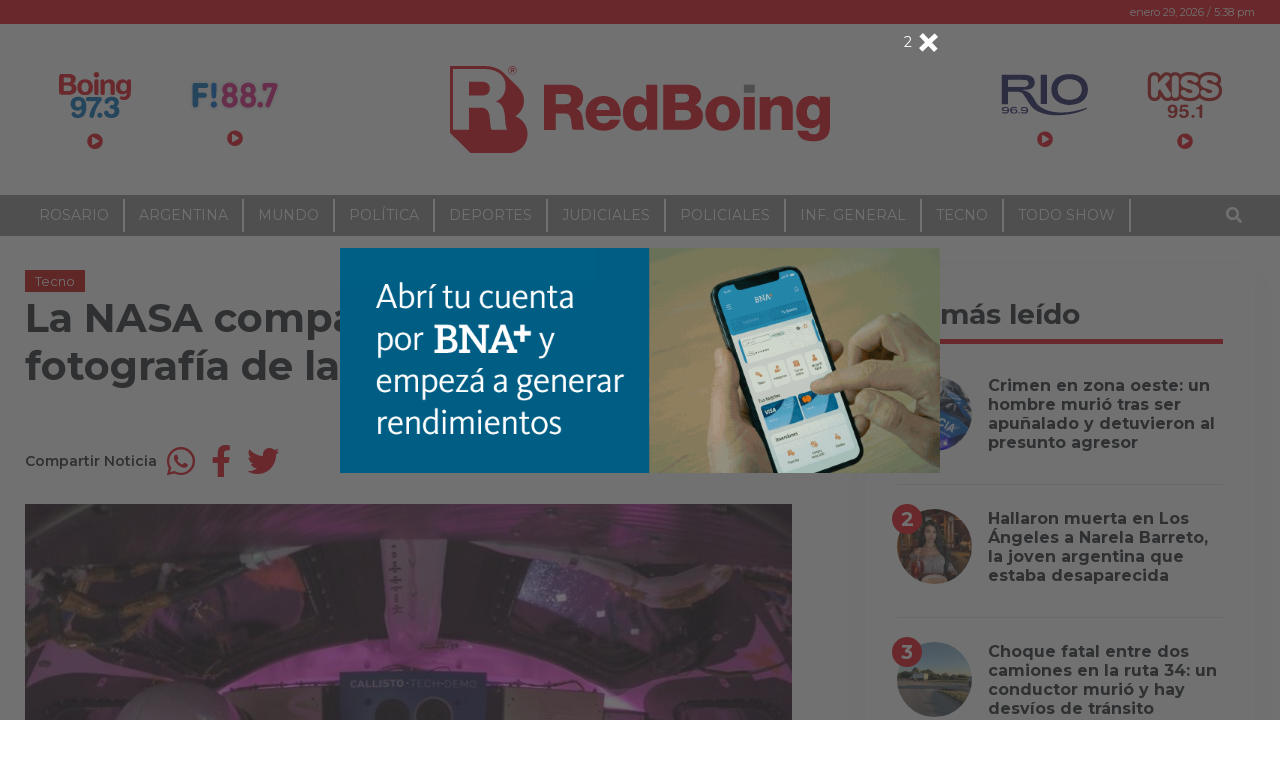

--- FILE ---
content_type: text/html; charset=UTF-8
request_url: https://www.redboing.com/la-nasa-compartio-una-inedita-fotografia-de-la-tierra-y-la-luna/
body_size: 19329
content:
<!DOCTYPE html>
<html lang="es-AR">
<head>
	<meta charset="UTF-8">
	<meta name="viewport" content="width=device-width, initial-scale=1, shrink-to-fit=no">
		<link rel="profile" href="http://gmpg.org/xfn/11">
	<title>La NASA compartió una inédita fotografía de la Tierra y la Luna - RedBoing</title>
<style type="text/css">body { font-family: Montserrat!important; font-style: regular!important; font-weight: 400!important; }@media (min-width: 768px) {body.single article.post { font-size: 17px!important; }}h1,h2,h3,h4,h5,h6,.h1,.h2,.h3,.h4,.h5,.h6,.entry-subtitle,.article-subtitle { font-family: Montserrat!important; font-style: normal!important; font-weight: 700!important; }</style>
<!-- The SEO Framework by Sybre Waaijer -->
<meta name="robots" content="max-snippet:-1,max-image-preview:large,max-video-preview:-1" />
<link rel="canonical" href="https://www.redboing.com/la-nasa-compartio-una-inedita-fotografia-de-la-tierra-y-la-luna/" />
<meta name="description" content="La nave espacial Orión de la NASA alcanzó esta semana el punto más lejano de su viaje, más de 430.000 km de distancia de la Tierra. Así, pudo tomar una inédita…" />
<meta property="og:type" content="article" />
<meta property="og:locale" content="es_CL" />
<meta property="og:site_name" content="RedBoing" />
<meta property="og:title" content="La NASA compartió una inédita fotografía de la Tierra y la Luna" />
<meta property="og:description" content="La nave espacial Orión de la NASA alcanzó esta semana el punto más lejano de su viaje, más de 430.000 km de distancia de la Tierra. Así, pudo tomar una inédita fotografía de la Tierra y la Luna." />
<meta property="og:url" content="https://www.redboing.com/la-nasa-compartio-una-inedita-fotografia-de-la-tierra-y-la-luna/" />
<meta property="og:image" content="https://i0.wp.com/www.redboing.com/wp-content/uploads/2022/11/CRDXCFZ3TNDKDFFI6Z7X2R77QI.webp?fit=767%2C552&amp;ssl=1" />
<meta property="og:image:width" content="767" />
<meta property="og:image:height" content="552" />
<meta property="article:published_time" content="2022-11-30T01:02:04+00:00" />
<meta property="article:modified_time" content="2022-11-30T01:13:20+00:00" />
<meta name="twitter:card" content="summary_large_image" />
<meta name="twitter:title" content="La NASA compartió una inédita fotografía de la Tierra y la Luna" />
<meta name="twitter:description" content="La nave espacial Orión de la NASA alcanzó esta semana el punto más lejano de su viaje, más de 430.000 km de distancia de la Tierra. Así, pudo tomar una inédita fotografía de la Tierra y la Luna." />
<meta name="twitter:image" content="https://i0.wp.com/www.redboing.com/wp-content/uploads/2022/11/CRDXCFZ3TNDKDFFI6Z7X2R77QI.webp?fit=767%2C552&amp;ssl=1" />
<script type="application/ld+json">{"@context":"https://schema.org","@graph":[{"@type":"WebSite","@id":"https://www.redboing.com/#/schema/WebSite","url":"https://www.redboing.com/","name":"RedBoing","description":"Bien Informados","inLanguage":"es-AR","potentialAction":{"@type":"SearchAction","target":{"@type":"EntryPoint","urlTemplate":"https://www.redboing.com/search/{search_term_string}/"},"query-input":"required name=search_term_string"},"publisher":{"@type":"Organization","@id":"https://www.redboing.com/#/schema/Organization","name":"RedBoing","url":"https://www.redboing.com/","logo":{"@type":"ImageObject","url":"https://i0.wp.com/www.redboing.com/wp-content/uploads/2021/01/cropped-iso-5.png?fit=512%2C512&ssl=1","contentUrl":"https://i0.wp.com/www.redboing.com/wp-content/uploads/2021/01/cropped-iso-5.png?fit=512%2C512&ssl=1","width":512,"height":512,"contentSize":"3583"}}},{"@type":"WebPage","@id":"https://www.redboing.com/la-nasa-compartio-una-inedita-fotografia-de-la-tierra-y-la-luna/","url":"https://www.redboing.com/la-nasa-compartio-una-inedita-fotografia-de-la-tierra-y-la-luna/","name":"La NASA compartió una inédita fotografía de la Tierra y la Luna - RedBoing","description":"La nave espacial Orión de la NASA alcanzó esta semana el punto más lejano de su viaje, más de 430.000 km de distancia de la Tierra. Así, pudo tomar una inédita…","inLanguage":"es-AR","isPartOf":{"@id":"https://www.redboing.com/#/schema/WebSite"},"breadcrumb":{"@type":"BreadcrumbList","@id":"https://www.redboing.com/#/schema/BreadcrumbList","itemListElement":[{"@type":"ListItem","position":1,"item":"https://www.redboing.com/","name":"RedBoing"},{"@type":"ListItem","position":2,"item":"https://www.redboing.com/seccion/tecno/","name":"Categoría: Tecno"},{"@type":"ListItem","position":3,"name":"La NASA compartió una inédita fotografía de la Tierra y la Luna"}]},"potentialAction":{"@type":"ReadAction","target":"https://www.redboing.com/la-nasa-compartio-una-inedita-fotografia-de-la-tierra-y-la-luna/"},"datePublished":"2022-11-30T01:02:04+00:00","dateModified":"2022-11-30T01:13:20+00:00","author":{"@type":"Person","@id":"https://www.redboing.com/#/schema/Person/41a2df8c9f9fc10cf7785cf13a2c5c19","name":"Michelle Vigouroux"}}]}</script>
<!-- / The SEO Framework by Sybre Waaijer | 18.62ms meta | 0.07ms boot -->

<link rel='dns-prefetch' href='//www.redboing.com' />
<link rel='dns-prefetch' href='//www.googletagmanager.com' />
<link rel='dns-prefetch' href='//stats.wp.com' />
<link rel='dns-prefetch' href='//cdnjs.cloudflare.com' />
<link rel='dns-prefetch' href='//v0.wordpress.com' />
<link rel='preconnect' href='//c0.wp.com' />
<link rel='preconnect' href='//i0.wp.com' />
<link rel="alternate" type="application/rss+xml" title="RedBoing &raquo; Feed" href="https://www.redboing.com/feed/" />
<link rel="alternate" type="application/rss+xml" title="RedBoing &raquo; RSS de los comentarios" href="https://www.redboing.com/comments/feed/" />
<link rel="alternate" type="application/rss+xml" title="RedBoing &raquo; La NASA compartió una inédita fotografía de la Tierra y la Luna RSS de los comentarios" href="https://www.redboing.com/la-nasa-compartio-una-inedita-fotografia-de-la-tierra-y-la-luna/feed/" />
<link rel="alternate" title="oEmbed (JSON)" type="application/json+oembed" href="https://www.redboing.com/wp-json/oembed/1.0/embed?url=https%3A%2F%2Fwww.redboing.com%2Fla-nasa-compartio-una-inedita-fotografia-de-la-tierra-y-la-luna%2F" />
<link rel="alternate" title="oEmbed (XML)" type="text/xml+oembed" href="https://www.redboing.com/wp-json/oembed/1.0/embed?url=https%3A%2F%2Fwww.redboing.com%2Fla-nasa-compartio-una-inedita-fotografia-de-la-tierra-y-la-luna%2F&#038;format=xml" />
<style id='wp-img-auto-sizes-contain-inline-css'>
img:is([sizes=auto i],[sizes^="auto," i]){contain-intrinsic-size:3000px 1500px}
/*# sourceURL=wp-img-auto-sizes-contain-inline-css */
</style>
<style id='wp-emoji-styles-inline-css'>

	img.wp-smiley, img.emoji {
		display: inline !important;
		border: none !important;
		box-shadow: none !important;
		height: 1em !important;
		width: 1em !important;
		margin: 0 0.07em !important;
		vertical-align: -0.1em !important;
		background: none !important;
		padding: 0 !important;
	}
/*# sourceURL=wp-emoji-styles-inline-css */
</style>
<style id='wp-block-library-inline-css'>
:root{--wp-block-synced-color:#7a00df;--wp-block-synced-color--rgb:122,0,223;--wp-bound-block-color:var(--wp-block-synced-color);--wp-editor-canvas-background:#ddd;--wp-admin-theme-color:#007cba;--wp-admin-theme-color--rgb:0,124,186;--wp-admin-theme-color-darker-10:#006ba1;--wp-admin-theme-color-darker-10--rgb:0,107,160.5;--wp-admin-theme-color-darker-20:#005a87;--wp-admin-theme-color-darker-20--rgb:0,90,135;--wp-admin-border-width-focus:2px}@media (min-resolution:192dpi){:root{--wp-admin-border-width-focus:1.5px}}.wp-element-button{cursor:pointer}:root .has-very-light-gray-background-color{background-color:#eee}:root .has-very-dark-gray-background-color{background-color:#313131}:root .has-very-light-gray-color{color:#eee}:root .has-very-dark-gray-color{color:#313131}:root .has-vivid-green-cyan-to-vivid-cyan-blue-gradient-background{background:linear-gradient(135deg,#00d084,#0693e3)}:root .has-purple-crush-gradient-background{background:linear-gradient(135deg,#34e2e4,#4721fb 50%,#ab1dfe)}:root .has-hazy-dawn-gradient-background{background:linear-gradient(135deg,#faaca8,#dad0ec)}:root .has-subdued-olive-gradient-background{background:linear-gradient(135deg,#fafae1,#67a671)}:root .has-atomic-cream-gradient-background{background:linear-gradient(135deg,#fdd79a,#004a59)}:root .has-nightshade-gradient-background{background:linear-gradient(135deg,#330968,#31cdcf)}:root .has-midnight-gradient-background{background:linear-gradient(135deg,#020381,#2874fc)}:root{--wp--preset--font-size--normal:16px;--wp--preset--font-size--huge:42px}.has-regular-font-size{font-size:1em}.has-larger-font-size{font-size:2.625em}.has-normal-font-size{font-size:var(--wp--preset--font-size--normal)}.has-huge-font-size{font-size:var(--wp--preset--font-size--huge)}.has-text-align-center{text-align:center}.has-text-align-left{text-align:left}.has-text-align-right{text-align:right}.has-fit-text{white-space:nowrap!important}#end-resizable-editor-section{display:none}.aligncenter{clear:both}.items-justified-left{justify-content:flex-start}.items-justified-center{justify-content:center}.items-justified-right{justify-content:flex-end}.items-justified-space-between{justify-content:space-between}.screen-reader-text{border:0;clip-path:inset(50%);height:1px;margin:-1px;overflow:hidden;padding:0;position:absolute;width:1px;word-wrap:normal!important}.screen-reader-text:focus{background-color:#ddd;clip-path:none;color:#444;display:block;font-size:1em;height:auto;left:5px;line-height:normal;padding:15px 23px 14px;text-decoration:none;top:5px;width:auto;z-index:100000}html :where(.has-border-color){border-style:solid}html :where([style*=border-top-color]){border-top-style:solid}html :where([style*=border-right-color]){border-right-style:solid}html :where([style*=border-bottom-color]){border-bottom-style:solid}html :where([style*=border-left-color]){border-left-style:solid}html :where([style*=border-width]){border-style:solid}html :where([style*=border-top-width]){border-top-style:solid}html :where([style*=border-right-width]){border-right-style:solid}html :where([style*=border-bottom-width]){border-bottom-style:solid}html :where([style*=border-left-width]){border-left-style:solid}html :where(img[class*=wp-image-]){height:auto;max-width:100%}:where(figure){margin:0 0 1em}html :where(.is-position-sticky){--wp-admin--admin-bar--position-offset:var(--wp-admin--admin-bar--height,0px)}@media screen and (max-width:600px){html :where(.is-position-sticky){--wp-admin--admin-bar--position-offset:0px}}

/*# sourceURL=wp-block-library-inline-css */
</style><style id='global-styles-inline-css'>
:root{--wp--preset--aspect-ratio--square: 1;--wp--preset--aspect-ratio--4-3: 4/3;--wp--preset--aspect-ratio--3-4: 3/4;--wp--preset--aspect-ratio--3-2: 3/2;--wp--preset--aspect-ratio--2-3: 2/3;--wp--preset--aspect-ratio--16-9: 16/9;--wp--preset--aspect-ratio--9-16: 9/16;--wp--preset--color--black: #000000;--wp--preset--color--cyan-bluish-gray: #abb8c3;--wp--preset--color--white: #ffffff;--wp--preset--color--pale-pink: #f78da7;--wp--preset--color--vivid-red: #cf2e2e;--wp--preset--color--luminous-vivid-orange: #ff6900;--wp--preset--color--luminous-vivid-amber: #fcb900;--wp--preset--color--light-green-cyan: #7bdcb5;--wp--preset--color--vivid-green-cyan: #00d084;--wp--preset--color--pale-cyan-blue: #8ed1fc;--wp--preset--color--vivid-cyan-blue: #0693e3;--wp--preset--color--vivid-purple: #9b51e0;--wp--preset--gradient--vivid-cyan-blue-to-vivid-purple: linear-gradient(135deg,rgb(6,147,227) 0%,rgb(155,81,224) 100%);--wp--preset--gradient--light-green-cyan-to-vivid-green-cyan: linear-gradient(135deg,rgb(122,220,180) 0%,rgb(0,208,130) 100%);--wp--preset--gradient--luminous-vivid-amber-to-luminous-vivid-orange: linear-gradient(135deg,rgb(252,185,0) 0%,rgb(255,105,0) 100%);--wp--preset--gradient--luminous-vivid-orange-to-vivid-red: linear-gradient(135deg,rgb(255,105,0) 0%,rgb(207,46,46) 100%);--wp--preset--gradient--very-light-gray-to-cyan-bluish-gray: linear-gradient(135deg,rgb(238,238,238) 0%,rgb(169,184,195) 100%);--wp--preset--gradient--cool-to-warm-spectrum: linear-gradient(135deg,rgb(74,234,220) 0%,rgb(151,120,209) 20%,rgb(207,42,186) 40%,rgb(238,44,130) 60%,rgb(251,105,98) 80%,rgb(254,248,76) 100%);--wp--preset--gradient--blush-light-purple: linear-gradient(135deg,rgb(255,206,236) 0%,rgb(152,150,240) 100%);--wp--preset--gradient--blush-bordeaux: linear-gradient(135deg,rgb(254,205,165) 0%,rgb(254,45,45) 50%,rgb(107,0,62) 100%);--wp--preset--gradient--luminous-dusk: linear-gradient(135deg,rgb(255,203,112) 0%,rgb(199,81,192) 50%,rgb(65,88,208) 100%);--wp--preset--gradient--pale-ocean: linear-gradient(135deg,rgb(255,245,203) 0%,rgb(182,227,212) 50%,rgb(51,167,181) 100%);--wp--preset--gradient--electric-grass: linear-gradient(135deg,rgb(202,248,128) 0%,rgb(113,206,126) 100%);--wp--preset--gradient--midnight: linear-gradient(135deg,rgb(2,3,129) 0%,rgb(40,116,252) 100%);--wp--preset--font-size--small: 13px;--wp--preset--font-size--medium: 20px;--wp--preset--font-size--large: 36px;--wp--preset--font-size--x-large: 42px;--wp--preset--spacing--20: 0.44rem;--wp--preset--spacing--30: 0.67rem;--wp--preset--spacing--40: 1rem;--wp--preset--spacing--50: 1.5rem;--wp--preset--spacing--60: 2.25rem;--wp--preset--spacing--70: 3.38rem;--wp--preset--spacing--80: 5.06rem;--wp--preset--shadow--natural: 6px 6px 9px rgba(0, 0, 0, 0.2);--wp--preset--shadow--deep: 12px 12px 50px rgba(0, 0, 0, 0.4);--wp--preset--shadow--sharp: 6px 6px 0px rgba(0, 0, 0, 0.2);--wp--preset--shadow--outlined: 6px 6px 0px -3px rgb(255, 255, 255), 6px 6px rgb(0, 0, 0);--wp--preset--shadow--crisp: 6px 6px 0px rgb(0, 0, 0);}:where(.is-layout-flex){gap: 0.5em;}:where(.is-layout-grid){gap: 0.5em;}body .is-layout-flex{display: flex;}.is-layout-flex{flex-wrap: wrap;align-items: center;}.is-layout-flex > :is(*, div){margin: 0;}body .is-layout-grid{display: grid;}.is-layout-grid > :is(*, div){margin: 0;}:where(.wp-block-columns.is-layout-flex){gap: 2em;}:where(.wp-block-columns.is-layout-grid){gap: 2em;}:where(.wp-block-post-template.is-layout-flex){gap: 1.25em;}:where(.wp-block-post-template.is-layout-grid){gap: 1.25em;}.has-black-color{color: var(--wp--preset--color--black) !important;}.has-cyan-bluish-gray-color{color: var(--wp--preset--color--cyan-bluish-gray) !important;}.has-white-color{color: var(--wp--preset--color--white) !important;}.has-pale-pink-color{color: var(--wp--preset--color--pale-pink) !important;}.has-vivid-red-color{color: var(--wp--preset--color--vivid-red) !important;}.has-luminous-vivid-orange-color{color: var(--wp--preset--color--luminous-vivid-orange) !important;}.has-luminous-vivid-amber-color{color: var(--wp--preset--color--luminous-vivid-amber) !important;}.has-light-green-cyan-color{color: var(--wp--preset--color--light-green-cyan) !important;}.has-vivid-green-cyan-color{color: var(--wp--preset--color--vivid-green-cyan) !important;}.has-pale-cyan-blue-color{color: var(--wp--preset--color--pale-cyan-blue) !important;}.has-vivid-cyan-blue-color{color: var(--wp--preset--color--vivid-cyan-blue) !important;}.has-vivid-purple-color{color: var(--wp--preset--color--vivid-purple) !important;}.has-black-background-color{background-color: var(--wp--preset--color--black) !important;}.has-cyan-bluish-gray-background-color{background-color: var(--wp--preset--color--cyan-bluish-gray) !important;}.has-white-background-color{background-color: var(--wp--preset--color--white) !important;}.has-pale-pink-background-color{background-color: var(--wp--preset--color--pale-pink) !important;}.has-vivid-red-background-color{background-color: var(--wp--preset--color--vivid-red) !important;}.has-luminous-vivid-orange-background-color{background-color: var(--wp--preset--color--luminous-vivid-orange) !important;}.has-luminous-vivid-amber-background-color{background-color: var(--wp--preset--color--luminous-vivid-amber) !important;}.has-light-green-cyan-background-color{background-color: var(--wp--preset--color--light-green-cyan) !important;}.has-vivid-green-cyan-background-color{background-color: var(--wp--preset--color--vivid-green-cyan) !important;}.has-pale-cyan-blue-background-color{background-color: var(--wp--preset--color--pale-cyan-blue) !important;}.has-vivid-cyan-blue-background-color{background-color: var(--wp--preset--color--vivid-cyan-blue) !important;}.has-vivid-purple-background-color{background-color: var(--wp--preset--color--vivid-purple) !important;}.has-black-border-color{border-color: var(--wp--preset--color--black) !important;}.has-cyan-bluish-gray-border-color{border-color: var(--wp--preset--color--cyan-bluish-gray) !important;}.has-white-border-color{border-color: var(--wp--preset--color--white) !important;}.has-pale-pink-border-color{border-color: var(--wp--preset--color--pale-pink) !important;}.has-vivid-red-border-color{border-color: var(--wp--preset--color--vivid-red) !important;}.has-luminous-vivid-orange-border-color{border-color: var(--wp--preset--color--luminous-vivid-orange) !important;}.has-luminous-vivid-amber-border-color{border-color: var(--wp--preset--color--luminous-vivid-amber) !important;}.has-light-green-cyan-border-color{border-color: var(--wp--preset--color--light-green-cyan) !important;}.has-vivid-green-cyan-border-color{border-color: var(--wp--preset--color--vivid-green-cyan) !important;}.has-pale-cyan-blue-border-color{border-color: var(--wp--preset--color--pale-cyan-blue) !important;}.has-vivid-cyan-blue-border-color{border-color: var(--wp--preset--color--vivid-cyan-blue) !important;}.has-vivid-purple-border-color{border-color: var(--wp--preset--color--vivid-purple) !important;}.has-vivid-cyan-blue-to-vivid-purple-gradient-background{background: var(--wp--preset--gradient--vivid-cyan-blue-to-vivid-purple) !important;}.has-light-green-cyan-to-vivid-green-cyan-gradient-background{background: var(--wp--preset--gradient--light-green-cyan-to-vivid-green-cyan) !important;}.has-luminous-vivid-amber-to-luminous-vivid-orange-gradient-background{background: var(--wp--preset--gradient--luminous-vivid-amber-to-luminous-vivid-orange) !important;}.has-luminous-vivid-orange-to-vivid-red-gradient-background{background: var(--wp--preset--gradient--luminous-vivid-orange-to-vivid-red) !important;}.has-very-light-gray-to-cyan-bluish-gray-gradient-background{background: var(--wp--preset--gradient--very-light-gray-to-cyan-bluish-gray) !important;}.has-cool-to-warm-spectrum-gradient-background{background: var(--wp--preset--gradient--cool-to-warm-spectrum) !important;}.has-blush-light-purple-gradient-background{background: var(--wp--preset--gradient--blush-light-purple) !important;}.has-blush-bordeaux-gradient-background{background: var(--wp--preset--gradient--blush-bordeaux) !important;}.has-luminous-dusk-gradient-background{background: var(--wp--preset--gradient--luminous-dusk) !important;}.has-pale-ocean-gradient-background{background: var(--wp--preset--gradient--pale-ocean) !important;}.has-electric-grass-gradient-background{background: var(--wp--preset--gradient--electric-grass) !important;}.has-midnight-gradient-background{background: var(--wp--preset--gradient--midnight) !important;}.has-small-font-size{font-size: var(--wp--preset--font-size--small) !important;}.has-medium-font-size{font-size: var(--wp--preset--font-size--medium) !important;}.has-large-font-size{font-size: var(--wp--preset--font-size--large) !important;}.has-x-large-font-size{font-size: var(--wp--preset--font-size--x-large) !important;}
/*# sourceURL=global-styles-inline-css */
</style>

<style id='classic-theme-styles-inline-css'>
/*! This file is auto-generated */
.wp-block-button__link{color:#fff;background-color:#32373c;border-radius:9999px;box-shadow:none;text-decoration:none;padding:calc(.667em + 2px) calc(1.333em + 2px);font-size:1.125em}.wp-block-file__button{background:#32373c;color:#fff;text-decoration:none}
/*# sourceURL=/wp-includes/css/classic-themes.min.css */
</style>
<link rel='stylesheet' id='apsa-front-styles-css' href='https://www.redboing.com/wp-content/plugins/gazeta-ads/framework/view/front/apsa-front-styles.css?ver=7c40810acfacb3ed4aca2cbb2c6ee4df' media='all' />
<link rel='stylesheet' id='apsa-animate-css' href='https://www.redboing.com/wp-content/plugins/gazeta-ads/framework/view/front/apsa-animate.min.css?ver=7c40810acfacb3ed4aca2cbb2c6ee4df' media='all' />
<link rel='stylesheet' id='apsa-child-front-styles-css' href='https://www.redboing.com/wp-content/plugins/gazeta-ads/main/view/front/apsa-child-front-styles.css?ver=7c40810acfacb3ed4aca2cbb2c6ee4df' media='all' />
<link rel='stylesheet' id='gazeta-wp-admin-bar-css' href='https://www.redboing.com/wp-content/themes/gazeta/css/wp-admin-bar.css?ver=0.5.5.1635288830' media='all' />
<link rel='stylesheet' id='gazeta-styles-css' href='https://www.redboing.com/wp-content/themes/gazeta/css/theme.min.css?ver=0.5.5.1635288830' media='all' />
<link rel='stylesheet' id='gazeta-carousel-css' href='https://www.redboing.com/wp-content/themes/gazeta/assets/tiny-slider/tiny-slider.css?ver=2.9.2' media='all' />
<link rel='stylesheet' id='fontawesome-css' href='https://cdnjs.cloudflare.com/ajax/libs/font-awesome/5.15.2/css/all.min.css?ver=5.15.2' media='all' />
<link rel='stylesheet' id='fw-ext-builder-frontend-grid-css' href='https://www.redboing.com/wp-content/plugins/unyson/framework/extensions/builder/static/css/frontend-grid.css?ver=1.2.12' media='all' />
<link rel='stylesheet' id='fw-ext-forms-default-styles-css' href='https://www.redboing.com/wp-content/plugins/unyson/framework/extensions/forms/static/css/frontend.css?ver=2.7.31' media='all' />
<link rel='stylesheet' id='child-gazeta-styles-css' href='https://www.redboing.com/wp-content/themes/redboing/css/child-theme.min.css?ver=0.5.5' media='all' />
<link rel='stylesheet' id='redboing-styles-css' href='https://www.redboing.com/wp-content/themes/redboing/style.css?ver=0.5.5' media='all' />
<script src="https://c0.wp.com/c/6.9/wp-includes/js/jquery/jquery.min.js" id="jquery-core-js"></script>
<script src="https://c0.wp.com/c/6.9/wp-includes/js/jquery/jquery-migrate.min.js" id="jquery-migrate-js"></script>
<script id="apsa-front-scripts-js-extra">
var apsa_extra_options = {"apsa_custom_css":"","apsa_cache_enabled":"false","apsa_view_count":"31"};
var apsa_page_info = {"apsa_is_page":"","apsa_is_single":"1","apsa_is_archive":"","apsa_get_queried_object":{"ID":154341,"post_author":"28","post_date":"2022-11-29 22:02:04","post_date_gmt":"2022-11-30 01:02:04","post_content":"\u003Ch2\u003E\u003Cimg src=\"https://tn.com.ar/resizer/jW5MatqdqK7bSW5c17imKMznGsc=/767x0/smart/filters:format(webp)/cloudfront-us-east-1.images.arcpublishing.com/artear/CRDXCFZ3TNDKDFFI6Z7X2R77QI.JPG\" alt=\"Interior de la nave Orion de la NASA, que se acerc\u00f3 a la Luna. (Foto: NASA)\" /\u003E\u003C/h2\u003E\r\nLa\u00a0\u003Cb\u003Enave espacial Ori\u00f3n de la NASA\u003C/b\u003E alcanz\u00f3 esta semana el punto m\u00e1s lejano de su viaje, m\u00e1s de \u003Cstrong\u003E430.000 km de distancia de la Tierra.\u003C/strong\u003E As\u00ed, pudo tomar una\u003Cstrong\u003E in\u00e9dita fotograf\u00eda de la Tierra y la Luna.\u00a0\u003C/strong\u003E\r\n\r\nMarcando un r\u00e9cord al recorrer m\u00e1s distancia que la misi\u00f3n Apollo, la nave logr\u00f3 capturar una imagen que revolucion\u00f3 las redes sociales: \u003Cstrong\u003Enuestro planeta y la Luna en la soledad de espacio.\u00a0\u003C/strong\u003E\r\n\u003Cblockquote\u003E\r\n\u003Cp class=\"article__dropline\"\u003E\u003Cstrong\u003E\u201cLas im\u00e1genes son una locura\u201d\u003C/strong\u003E, expres\u00f3 el director de vuelo de la misi\u00f3n Artemis I, Rick LaBrode.\u003C/p\u003E\r\n\u003C/blockquote\u003E\r\n\u003Cp class=\"paragraph\"\u003E\u201cEs realmente dif\u00edcil articular lo que se siente. \u003Cstrong\u003EEs incre\u00edble ver esto\u003C/strong\u003E\u201d, comunic\u00f3 el cient\u00edfico de la NASA respecto de la conmovedora fotograf\u00eda. Por otro lado, afirm\u00f3 que la misma \u003Cstrong\u003Epudo ser lograda gracias a que la c\u00e1mara de la nave acopla a los paneles solares a bordo del m\u00f3dulo de servicio.\u00a0\u003C/strong\u003E\u003C/p\u003E\r\n\u003Cp class=\"paragraph\"\u003ELas\u003Cstrong\u003E im\u00e1genes fueron publicadas en la cuenta de Twitter de la NASA y en la p\u00e1gina de Flickr\u003C/strong\u003E que la agencia administra, e inmediatamente comenzaron a circular por las redes sociales debido a la rareza de las composiciones.\u003C/p\u003E\r\n\u003Cimg src=\"https://tn.com.ar/resizer/gqK_dAY0uhIlDfxLNxxN7Phad6c=/767x0/smart/filters:format(webp)/cloudfront-us-east-1.images.arcpublishing.com/artear/4Z5GFKOTVNDYRM5776VB73BNCE.JPG\" alt=\"Otra espectacular foto de la Tierra y la Luna, capturadas por la nave Orion de la NASA. (Foto: NASA)\" /\u003E","post_title":"La NASA comparti\u00f3 una in\u00e9dita fotograf\u00eda de la Tierra y la Luna","post_excerpt":"","post_status":"publish","comment_status":"open","ping_status":"closed","post_password":"","post_name":"la-nasa-compartio-una-inedita-fotografia-de-la-tierra-y-la-luna","to_ping":"","pinged":"","post_modified":"2022-11-29 22:13:20","post_modified_gmt":"2022-11-30 01:13:20","post_content_filtered":"","post_parent":0,"guid":"https://www.redboing.com/?p=154341","menu_order":0,"post_type":"post","post_mime_type":"","comment_count":"0","filter":"raw"},"apsa_get_the_ID":"154341","apsa_get_taxonomies":{"category":"category","post_tag":"post_tag","nav_menu":"nav_menu","link_category":"link_category","post_format":"post_format","wp_theme":"wp_theme","wp_template_part_area":"wp_template_part_area","wp_pattern_category":"wp_pattern_category"}};
var apsa_plugin_data = {"plugin_data":{"name":"Ads","icon_path":"https://www.redboing.com/wp-content/plugins/gazeta-ads/main/includes/../view/admin/images/plugin-icon.png"},"element_data":[{"name":"image","icon_path":"https://www.redboing.com/wp-content/plugins/gazeta-ads/main/includes/../view/admin/images/commertials-types/image.png","campaign_types":["background","embed","popup","sticky"]},{"name":"video","icon_path":"https://www.redboing.com/wp-content/plugins/gazeta-ads/main/includes/../view/admin/images/commertials-types/video.png","campaign_types":["embed","popup","sticky"]},{"name":"flash","icon_path":"https://www.redboing.com/wp-content/plugins/gazeta-ads/main/includes/../view/admin/images/commertials-types/flash.png","campaign_types":["embed","popup","sticky"]},{"name":"code","icon_path":"https://www.redboing.com/wp-content/plugins/gazeta-ads/main/includes/../view/admin/images/commertials-types/html.png","campaign_types":["embed","popup","sticky"]},{"name":"iframe","icon_path":"https://www.redboing.com/wp-content/plugins/gazeta-ads/main/includes/../view/admin/images/commertials-types/iframe.png","campaign_types":["embed","popup","sticky"]},{"name":"custom","icon_path":"https://www.redboing.com/wp-content/plugins/gazeta-ads/main/includes/../view/admin/images/commertials-types/custom.png","campaign_types":["embed","popup","sticky"]}],"anticache":"true","campaign_types":{"background":"true","embed":"true","popup":"true","sticky":"true"},"visual_composer":{"enable":"true","icon_path":"https://www.redboing.com/wp-content/plugins/gazeta-ads/main/includes/../view/admin/images/composer-icon.png"},"event_name":"visit"};
//# sourceURL=apsa-front-scripts-js-extra
</script>
<script id="apsa-front-scripts-js-before">
apsa_ajax_url
apsa_plugin_dir
//# sourceURL=apsa-front-scripts-js-before
</script>
<script src="https://www.redboing.com/wp-content/plugins/gazeta-ads/framework/view/front/apsa-front-scripts.js?ver=7c40810acfacb3ed4aca2cbb2c6ee4df" id="apsa-front-scripts-js"></script>
<script id="apsa-child-front-js-extra">
var apsa_options = {"apsa_warning_text_enabled":"false","apsa_warning_text":""};
//# sourceURL=apsa-child-front-js-extra
</script>
<script id="apsa-child-front-js-before">
apsa_warning_default
//# sourceURL=apsa-child-front-js-before
</script>
<script src="https://www.redboing.com/wp-content/plugins/gazeta-ads/main/view/front/apsa-child-front.js?ver=7c40810acfacb3ed4aca2cbb2c6ee4df" id="apsa-child-front-js"></script>
<script src="https://www.redboing.com/wp-content/themes/gazeta/js/custom-scripts.js?ver=1" id="gazeta-custom-scripts-js"></script>
<script src="https://www.redboing.com/wp-content/themes/gazeta/assets/tiny-slider/min/tiny-slider.helper.ie8.js?ver=7c40810acfacb3ed4aca2cbb2c6ee4df" id="gazeta-carousel-ie8helper-js"></script>
<script src="https://www.redboing.com/wp-content/themes/gazeta/assets/tiny-slider/min/tiny-slider.js?ver=7c40810acfacb3ed4aca2cbb2c6ee4df" id="gazeta-carousel-scripts-js"></script>

<!-- Google tag (gtag.js) snippet added by Site Kit -->
<!-- Google Analytics snippet added by Site Kit -->
<script src="https://www.googletagmanager.com/gtag/js?id=G-8W392K29MJ" id="google_gtagjs-js" async></script>
<script id="google_gtagjs-js-after">
window.dataLayer = window.dataLayer || [];function gtag(){dataLayer.push(arguments);}
gtag("set","linker",{"domains":["www.redboing.com"]});
gtag("js", new Date());
gtag("set", "developer_id.dZTNiMT", true);
gtag("config", "G-8W392K29MJ");
 window._googlesitekit = window._googlesitekit || {}; window._googlesitekit.throttledEvents = []; window._googlesitekit.gtagEvent = (name, data) => { var key = JSON.stringify( { name, data } ); if ( !! window._googlesitekit.throttledEvents[ key ] ) { return; } window._googlesitekit.throttledEvents[ key ] = true; setTimeout( () => { delete window._googlesitekit.throttledEvents[ key ]; }, 5 ); gtag( "event", name, { ...data, event_source: "site-kit" } ); }; 
//# sourceURL=google_gtagjs-js-after
</script>
<script src="https://www.redboing.com/wp-content/themes/redboing/js/custom-script.js?ver=7c40810acfacb3ed4aca2cbb2c6ee4df" id="custom-scripts-js"></script>
<link rel="https://api.w.org/" href="https://www.redboing.com/wp-json/" /><link rel="alternate" title="JSON" type="application/json" href="https://www.redboing.com/wp-json/wp/v2/posts/154341" /><link rel="EditURI" type="application/rsd+xml" title="RSD" href="https://www.redboing.com/xmlrpc.php?rsd" />
        
    <script type="text/javascript">
        apsa_pop_options = {"pop_change_interval":-1,"pop_view_interval":-1,"pop_overlay_pattern":"gray","pop_popup_direction":"center","pop_popup_direction_in":"fadeIn animated","pop_popup_direction_out":"fadeOut animated","pop_popup_correction_out":0.2,"pop_view_after":"0","pop_show_close_after":"0","pop_hide_element_after":"5","pop_put_in_frame":"","pop_frame_color":"#ffffff","pop_width":"600px","pop_height":"600px","pop_element_id":"212","pop_backgroud_type":"contain","pop_link_to":"https:\/\/bit.ly\/4pD7OXq","pop_element_content":"https:\/\/www.redboing.com\/wp-content\/uploads\/2026\/01\/15-01-2026_800x300.gif","pop_element_html":"<div data-apsa-link-target=\"_blank\" data-apsa-link=\"https:\/\/bit.ly\/4pD7OXq\" class=\"apsa-element-link apsa-child-content\" style=\"background-size: contain; background-image: url(https:\/\/www.redboing.com\/wp-content\/uploads\/2026\/01\/15-01-2026_800x300.gif)\"><\/div>","pop_element_type":"image","pop_link_color":"#ffffff","pop_show_link":"","pop_link_type":"_blank"};
        apsa_popup_info = {"campaign_id":"10","last":"0","last_id":"212"};
    </script>
            
        <script type="text/javascript">
            apsa_stickys_data = [];
        </script>
        <meta name="generator" content="Site Kit by Google 1.167.0" />	<style>img#wpstats{display:none}</style>
		<link href='https://fonts.googleapis.com/css?family=Montserrat:100,200,300,regular,500,600,700,800,900,100italic,200italic,300italic,italic,500italic,600italic,700italic,800italic,900italic' rel='stylesheet' type='text/css'>			 <style type="text/css">
				:root {
					 --primary: #e20a16;
					 --secondary: #908e8e;
				}
				#main-nav {
					 ;
				}
				#main-nav .navbar-nav .nav-link,
				#main-nav .header-search .btn {
					 ;
				}
			 </style>
		<link rel="preconnect" href="https://fonts.googleapis.com">
<link rel="preconnect" href="https://fonts.gstatic.com" crossorigin>
<link href="https://fonts.googleapis.com/css2?family=Montserrat:ital,wght@0,100..900;1,100..900&display=swap" rel="stylesheet">

<!-- Clockech Web Analytics -->
<script src="https://api.clockech.com/script/index.js" data-token="Y3Aqc2" data-api="https://api.clockech.com" async></script>

<meta name="facebook-domain-verification" content="7ptgnb06hsqlluhvy5jxq5a1azzgwe" />

<script async custom-element="amp-analytics" src="https://cdn.ampproject.org/v0/amp-analytics-0.1.js"></script>



<!-- Begin comScore Tag -->
<script>
  var _comscore = _comscore || [];
  _comscore.push({ c1: "2", c2: "38114072" });
  (function() {
    var s = document.createElement("script"), el = document.getElementsByTagName("script")[0]; s.async = true;
    s.src = "https://sb.scorecardresearch.com/cs/38114072/beacon.js";
    el.parentNode.insertBefore(s, el);
  })();
</script>
<noscript>
  <img src="https://sb.scorecardresearch.com/p?c1=2&amp;c2=38114072&amp;cv=3.6.0&amp;cj=1">
</noscript>
<!-- End comScore Tag -->


<script async src="https://ejs.mowplayer.com/js/player/mcokhtuHaq.js"></script><meta name="mobile-web-app-capable" content="yes">
<meta name="apple-mobile-web-app-capable" content="yes">
<meta name="apple-mobile-web-app-title" content="RedBoing - Bien Informados">
<link rel="icon" href="https://i0.wp.com/www.redboing.com/wp-content/uploads/2021/01/cropped-iso-5.png?fit=32%2C32&#038;ssl=1" sizes="32x32" />
<link rel="icon" href="https://i0.wp.com/www.redboing.com/wp-content/uploads/2021/01/cropped-iso-5.png?fit=192%2C192&#038;ssl=1" sizes="192x192" />
<link rel="apple-touch-icon" href="https://i0.wp.com/www.redboing.com/wp-content/uploads/2021/01/cropped-iso-5.png?fit=180%2C180&#038;ssl=1" />
<meta name="msapplication-TileImage" content="https://i0.wp.com/www.redboing.com/wp-content/uploads/2021/01/cropped-iso-5.png?fit=270%2C270&#038;ssl=1" />
		<style id="wp-custom-css">
			#perdidos .grid-post-item { overflow:hidden;border-radius:10px; }
#perdidos .grid-post-item .article-image img { transition: all 0.5s ease-out }
#perdidos .grid-post-item:hover .article-image img { transform:scale(1.1);transition: all 0.5s ease-out }
body {
	line-height:1.7;
}
.fw-ad .apsa-embed-image img {width:100%;}
@media all and (max-width:768px) {
body.single h1 { font-size: 28px; }
}
			</style>
		</head>

<body class="wp-singular post-template-default single single-post postid-154341 single-format-standard wp-custom-logo wp-embed-responsive wp-theme-gazeta wp-child-theme-redboing group-blog header-layout-03 header-position-default" itemscope itemtype="http://schema.org/WebSite">
<div id="fb-root"></div>
<script async defer crossorigin="anonymous" src="https://connect.facebook.net/es_LA/sdk.js#xfbml=1&version=v10.0" nonce="PPuCsbj5"></script>
<div class="site" id="page">

		
	<!-- ******************* The Navbar Area ******************* -->
	<div id="wrapper-navbar" class="default">


		<a class="skip-link sr-only sr-only-focusable" href="#content">Ir al contenido</a>
		
	
				
				
	

<nav id="main-nav" class="navbar navbar-expand-md d-block" aria-labelledby="main-nav-label">

	<h2 id="main-nav-label" class="sr-only">
		Menú Principal	</h2>

	<div class="header-topbar">
		<div class="container">
			<span class="current-date">enero 29, 2026 / 5:38 pm</span>
		</div>
	</div>
	<div class="container">
		<!--<div class="row">-->

		<div class="d-none d-md-flex mr-auto">
					<div id="custom_html-4" class="widget_text widget header-left-widget widget_custom_html"><h3 class="widget-title"><span></span></h3><div class="textwidget custom-html-widget"><div class="radio-players"><div class="radio-list">
<a class="link-radio" href="" target="_blank" onclick="newwindow=window.open('https://radioboing.com/stream/b973.html','Boing 97.3','height=400,width=400');if(window.focus) {newwindow.focus()}return false;" rel="noopener noreferrer"><img class="logo-radio" src="https://www.redboing.com//radio-players/radio-boing.svg"></a>
<a class="link-radio" href="" target="_blank" onclick="newwindow=window.open('https://radioboing.com/stream/f887.html','F! 88.7','height=400,width=400');if(window.focus) {newwindow.focus()}return false;" rel="noopener noreferrer"><img class="logo-radio" src="https://www.redboing.com//radio-players/logo-887.svg"></a>
</div></div></div></div><!-- .header-widget -->				</div>

		<div class="ml-md-auto mr-md-auto">
			<!-- Your site title as branding in the menu -->
			<a href="https://www.redboing.com/" class="navbar-brand custom-logo-link" rel="home"><img src="https://www.redboing.com/wp-content/uploads/2021/01/logo-redboing-1.svg" class="img-fluid" alt="RedBoing" decoding="async" data-attachment-id="1129" data-permalink="https://www.redboing.com/logo-redboing-1/" data-orig-file="https://www.redboing.com/wp-content/uploads/2021/01/logo-redboing-1.svg" data-orig-size="0,0" data-comments-opened="1" data-image-meta="[]" data-image-title="logo-redboing-1" data-image-description="" data-image-caption="" data-medium-file="https://www.redboing.com/wp-content/uploads/2021/01/logo-redboing-1.svg" data-large-file="https://www.redboing.com/wp-content/uploads/2021/01/logo-redboing-1.svg" /></a>			<!-- end custom logo -->
			
		<!-- Collapse button -->
			
		</div>
		
		<div class="d-none d-md-flex ml-auto">
					<div id="custom_html-3" class="widget_text widget header-right-widget widget_custom_html"><h3 class="widget-title"><span></span></h3><div class="textwidget custom-html-widget"><div class="radio-players"><div class="radio-list">
<a class="link-radio" href="" target="_blank" onclick="newwindow=window.open('https://radioboing.com/stream/r969.html','Rio 96.9','height=400,width=400');if(window.focus) {newwindow.focus()}return false;" rel="noopener noreferrer"><img class="logo-radio" src="https://www.redboing.com//radio-players/logo-969.svg"></a>
<a class="link-radio" href="" target="_blank" onclick="newwindow=window.open('https://radioboing.com/stream/k951.html','KISS 95.1','height=400,width=400');if(window.focus) {newwindow.focus()}return false;" rel="noopener noreferrer"><img class="logo-radio" src="https://www.redboing.com//radio-players/logo-951.svg"></a>
</div></div></div></div><!-- .header-widget -->				</div>

		<button class="navbar-toggler toggler-x" type="button" data-toggle="offcanvas" aria-label="Mostrar Navegación">
			<span class="icon-bar"></span>
			<span class="icon-bar"></span>
			<span class="icon-bar"></span>
		</button>

		<!--</div>-->
	</div><!-- .container -->
  
<!-- Second part -->  
	<div class="menu-container container">


		<div id="navbarNavDropdown" class="offcanvas-collapse navbar-collapse">
			<div class="offcanvas-brand d-flex d-md-none">
				<!-- Your site title as branding in the menu -->
				<a href="https://www.redboing.com/" class="navbar-brand custom-logo-link" rel="home"><img src="https://www.redboing.com/wp-content/uploads/2021/01/logo-redboing-1.svg" class="img-fluid" alt="RedBoing" decoding="async" data-attachment-id="1129" data-permalink="https://www.redboing.com/logo-redboing-1/" data-orig-file="https://www.redboing.com/wp-content/uploads/2021/01/logo-redboing-1.svg" data-orig-size="0,0" data-comments-opened="1" data-image-meta="[]" data-image-title="logo-redboing-1" data-image-description="" data-image-caption="" data-medium-file="https://www.redboing.com/wp-content/uploads/2021/01/logo-redboing-1.svg" data-large-file="https://www.redboing.com/wp-content/uploads/2021/01/logo-redboing-1.svg" /></a>				<!-- end custom logo -->

				<button class="navbar-toggler toggler-x" type="button" data-toggle="offcanvas" aria-expanded="true" aria-label="Mostrar Navegación">
					<span class="icon-bar"></span>
					<span class="icon-bar"></span>
					<span class="icon-bar"></span>
				</button>
			
			</div>
			
			<!-- The Menu goes here -->
			<ul id="main-menu" class="navbar-nav"><li itemscope="itemscope" itemtype="https://www.schema.org/SiteNavigationElement" id="menu-item-141" class="menu-item menu-item-type-taxonomy menu-item-object-category menu-item-141 nav-item"><a title="Rosario" href="https://www.redboing.com/seccion/rosario/" class="nav-link">Rosario</a></li>
<li itemscope="itemscope" itemtype="https://www.schema.org/SiteNavigationElement" id="menu-item-145" class="menu-item menu-item-type-taxonomy menu-item-object-category menu-item-145 nav-item"><a title="Argentina" href="https://www.redboing.com/seccion/argentina/" class="nav-link">Argentina</a></li>
<li itemscope="itemscope" itemtype="https://www.schema.org/SiteNavigationElement" id="menu-item-369" class="menu-item menu-item-type-taxonomy menu-item-object-category menu-item-369 nav-item"><a title="Mundo" href="https://www.redboing.com/seccion/mundo/" class="nav-link">Mundo</a></li>
<li itemscope="itemscope" itemtype="https://www.schema.org/SiteNavigationElement" id="menu-item-122354" class="menu-item menu-item-type-taxonomy menu-item-object-category menu-item-122354 nav-item"><a title="Política" href="https://www.redboing.com/seccion/politica/" class="nav-link">Política</a></li>
<li itemscope="itemscope" itemtype="https://www.schema.org/SiteNavigationElement" id="menu-item-144" class="menu-item menu-item-type-taxonomy menu-item-object-category menu-item-144 nav-item"><a title="Deportes" href="https://www.redboing.com/seccion/deportes/" class="nav-link">Deportes</a></li>
<li itemscope="itemscope" itemtype="https://www.schema.org/SiteNavigationElement" id="menu-item-315132" class="menu-item menu-item-type-taxonomy menu-item-object-category menu-item-315132 nav-item"><a title="Judiciales" href="https://www.redboing.com/seccion/judiciales/" class="nav-link">Judiciales</a></li>
<li itemscope="itemscope" itemtype="https://www.schema.org/SiteNavigationElement" id="menu-item-183627" class="menu-item menu-item-type-taxonomy menu-item-object-category menu-item-183627 nav-item"><a title="Policiales" href="https://www.redboing.com/seccion/policiales-judiciales/" class="nav-link">Policiales</a></li>
<li itemscope="itemscope" itemtype="https://www.schema.org/SiteNavigationElement" id="menu-item-143" class="menu-item menu-item-type-taxonomy menu-item-object-category menu-item-143 nav-item"><a title="Inf. General" href="https://www.redboing.com/seccion/informacion-general/" class="nav-link">Inf. General</a></li>
<li itemscope="itemscope" itemtype="https://www.schema.org/SiteNavigationElement" id="menu-item-315122" class="menu-item menu-item-type-taxonomy menu-item-object-category current-post-ancestor current-menu-parent current-post-parent active menu-item-315122 nav-item"><a title="Tecno" href="https://www.redboing.com/seccion/tecno/" class="nav-link">Tecno</a></li>
<li itemscope="itemscope" itemtype="https://www.schema.org/SiteNavigationElement" id="menu-item-7446" class="menu-item menu-item-type-taxonomy menu-item-object-category menu-item-7446 nav-item"><a title="Todo Show" href="https://www.redboing.com/seccion/todo-show/" class="nav-link">Todo Show</a></li>
</ul>			
			<div class="header-search">
				
<form class="form-inline input-group" method="get" id="searchform" action="https://www.redboing.com/" role="search">
	<input id="s" name="s" class="form-control" type="search" placeholder="Buscar" aria-expanded="false" aria-label="" value="">
	<button class="btn" id="searchsubmit" name="submit" type="submit"><span class="icon"><i class="fa fa-search"></i></span></button>
</form>			</div>

			<div class="d-flex d-md-none">
							<div id="custom_html-4" class="widget_text widget header-left-widget widget_custom_html"><h3 class="widget-title"><span></span></h3><div class="textwidget custom-html-widget"><div class="radio-players"><div class="radio-list">
<a class="link-radio" href="" target="_blank" onclick="newwindow=window.open('https://radioboing.com/stream/b973.html','Boing 97.3','height=400,width=400');if(window.focus) {newwindow.focus()}return false;" rel="noopener noreferrer"><img class="logo-radio" src="https://www.redboing.com//radio-players/radio-boing.svg"></a>
<a class="link-radio" href="" target="_blank" onclick="newwindow=window.open('https://radioboing.com/stream/f887.html','F! 88.7','height=400,width=400');if(window.focus) {newwindow.focus()}return false;" rel="noopener noreferrer"><img class="logo-radio" src="https://www.redboing.com//radio-players/logo-887.svg"></a>
</div></div></div></div><!-- .header-widget -->						</div>
						
			<div class="d-flex d-md-none">
							<div id="custom_html-3" class="widget_text widget header-right-widget widget_custom_html"><h3 class="widget-title"><span></span></h3><div class="textwidget custom-html-widget"><div class="radio-players"><div class="radio-list">
<a class="link-radio" href="" target="_blank" onclick="newwindow=window.open('https://radioboing.com/stream/r969.html','Rio 96.9','height=400,width=400');if(window.focus) {newwindow.focus()}return false;" rel="noopener noreferrer"><img class="logo-radio" src="https://www.redboing.com//radio-players/logo-969.svg"></a>
<a class="link-radio" href="" target="_blank" onclick="newwindow=window.open('https://radioboing.com/stream/k951.html','KISS 95.1','height=400,width=400');if(window.focus) {newwindow.focus()}return false;" rel="noopener noreferrer"><img class="logo-radio" src="https://www.redboing.com//radio-players/logo-951.svg"></a>
</div></div></div></div><!-- .header-widget -->						</div>
		
		</div><!-- .navbar-collapse -->

	</div><!-- .container -->

</nav><!-- .site-navigation -->	
		
			<div id="gazeta_finance-2" class="widget header-bottom-widget widget_gazeta_finance"><div class="finance">
	<div class="ticker-wrap">
	<div class="finance-title">
		<h3 class="widget-title"><span>Dólar</span></h3>	</div>
		<div class="finance-currencies">
						<div class="finance-item">
				<span class="finance-currency">Dólar Oficial:</span><span class="finance-value">$1415 / $1465</span>
			</div>
									<div class="finance-item">
				<span class="finance-currency">Dólar Blue:</span><span class="finance-value">$1455 / $1475</span>
			</div>
									<div class="finance-item">
				<span class="finance-currency">Dólar Bolsa:</span><span class="finance-value">$1459.8 / $1461.4</span>
			</div>
									<div class="finance-item">
				<span class="finance-currency">Dólar Contado con liquidación:</span><span class="finance-value">$1505.9 / $1506.7</span>
			</div>
									<div class="finance-item">
				<span class="finance-currency">Dólar Mayorista:</span><span class="finance-value">$1435.5 / $1444.5</span>
			</div>
																							</div>
	</div>
</div>
</div><!-- .header-widget -->	

	</div><!-- #wrapper-navbar end -->
<div class="wrapper" id="single-wrapper">

	<div class="container" id="content" tabindex="-1">

		<div class="row">

			<!-- Do the left sidebar check -->
			
<div class="col-md-8 content-area" id="primary">

			<main class="site-main" id="main">

				
<article class="post-154341 post type-post status-publish format-standard has-post-thumbnail hentry category-tecno" id="post-154341">

	<header class="entry-header">

		<div class="editor-only"></div><div class="entry-categories">					<a class="article-cat-link cat-color" style="color:#ffffff;background-color:#c80808;" href="https://www.redboing.com/seccion/tecno/">Tecno</a>
					</div><h1 class="entry-title">La NASA compartió una inédita fotografía de la Tierra y la Luna</h1>
		<div class="entry-meta">

			<span class="byline"><span class="author vcard"> <a class="url fn n" href="https://www.redboing.com/author/michelle-vigouroux/"></a></span></span><span class="posted-on"> <time class="entry-date updated" datetime="2022-11-29T22:13:20-03:00">noviembre 29, 2022</time></span>
		</div><!-- .entry-meta -->

						<ul class="share-icons share-social">
								<li>
				 <span class="share-title">Compartir Noticia</span>				</li>
								<!-- whatsapp -->
								<li>
					<a class="share-whatsapp d-none d-md-block" href="https://web.whatsapp.com/send?text=La NASA compartió una inédita fotografía de la Tierra y la Luna – https://www.redboing.com/la-nasa-compartio-una-inedita-fotografia-de-la-tierra-y-la-luna/" data-action="share/whatsapp/share" target="_blank">Compartir por Whatsapp</a>
					<a class="share-whatsapp d-md-none" href="whatsapp://send?text=La NASA compartió una inédita fotografía de la Tierra y la Luna – https://www.redboing.com/la-nasa-compartio-una-inedita-fotografia-de-la-tierra-y-la-luna/" data-action="share/whatsapp/share">Compartir por Whatsapp</a>
				</li>
								<!-- facebook -->
								<li>
					<a class="share-facebook" href="https://www.facebook.com/sharer/sharer.php?u=https://www.redboing.com/la-nasa-compartio-una-inedita-fotografia-de-la-tierra-y-la-luna/" onclick="window.open(this.href, 'facebook-share','width=580,height=296');return false;"></a>
				</li>
								<!-- twitter -->
								<li>
					<a class="share-twitter" href="https://twitter.com/share?text=La NASA compartió una inédita fotografía de la Tierra y la Luna&amp;url=https://www.redboing.com/la-nasa-compartio-una-inedita-fotografia-de-la-tierra-y-la-luna/" onclick="window.open(this.href, 'twitter-share', 'width=550,height=235');return false;"></a>
				</li>
							</ul>
		
	</header><!-- .entry-header -->

								
	<div class="entry-content">
	
			
		<h2><img decoding="async" src="https://tn.com.ar/resizer/jW5MatqdqK7bSW5c17imKMznGsc=/767x0/smart/filters:format(webp)/cloudfront-us-east-1.images.arcpublishing.com/artear/CRDXCFZ3TNDKDFFI6Z7X2R77QI.JPG" alt="Interior de la nave Orion de la NASA, que se acercó a la Luna. (Foto: NASA)" /></h2>
<p>La <b>nave espacial Orión de la NASA</b> alcanzó esta semana el punto más lejano de su viaje, más de <strong>430.000 km de distancia de la Tierra.</strong> Así, pudo tomar una<strong> inédita fotografía de la Tierra y la Luna. </strong></p>
<p>Marcando un récord al recorrer más distancia que la misión Apollo, la nave logró capturar una imagen que revolucionó las redes sociales: <strong>nuestro planeta y la Luna en la soledad de espacio. </strong></p>
<blockquote>
<p class="article__dropline"><strong>“Las imágenes son una locura”</strong>, expresó el director de vuelo de la misión Artemis I, Rick LaBrode.</p>
</blockquote>
<p class="paragraph">“Es realmente difícil articular lo que se siente. <strong>Es increíble ver esto</strong>”, comunicó el científico de la NASA respecto de la conmovedora fotografía. Por otro lado, afirmó que la misma <strong>pudo ser lograda gracias a que la cámara de la nave acopla a los paneles solares a bordo del módulo de servicio. </strong></p>
<p class="paragraph">Las<strong> imágenes fueron publicadas en la cuenta de Twitter de la NASA y en la página de Flickr</strong> que la agencia administra, e inmediatamente comenzaron a circular por las redes sociales debido a la rareza de las composiciones.</p>
<p><img decoding="async" src="https://tn.com.ar/resizer/gqK_dAY0uhIlDfxLNxxN7Phad6c=/767x0/smart/filters:format(webp)/cloudfront-us-east-1.images.arcpublishing.com/artear/4Z5GFKOTVNDYRM5776VB73BNCE.JPG" alt="Otra espectacular foto de la Tierra y la Luna, capturadas por la nave Orion de la NASA. (Foto: NASA)" /></p>

	</div><!-- .entry-content -->

	<footer class="entry-footer">

		<div class="editor-only"></div>					<ul class="share-icons share-social">
								<li>
				 <span class="share-title">Compartir Noticia</span>				</li>
								<!-- whatsapp -->
								<li>
					<a class="share-whatsapp d-none d-md-block" href="https://web.whatsapp.com/send?text=La NASA compartió una inédita fotografía de la Tierra y la Luna – https://www.redboing.com/la-nasa-compartio-una-inedita-fotografia-de-la-tierra-y-la-luna/" data-action="share/whatsapp/share" target="_blank">Compartir por Whatsapp</a>
					<a class="share-whatsapp d-md-none" href="whatsapp://send?text=La NASA compartió una inédita fotografía de la Tierra y la Luna – https://www.redboing.com/la-nasa-compartio-una-inedita-fotografia-de-la-tierra-y-la-luna/" data-action="share/whatsapp/share">Compartir por Whatsapp</a>
				</li>
								<!-- facebook -->
								<li>
					<a class="share-facebook" href="https://www.facebook.com/sharer/sharer.php?u=https://www.redboing.com/la-nasa-compartio-una-inedita-fotografia-de-la-tierra-y-la-luna/" onclick="window.open(this.href, 'facebook-share','width=580,height=296');return false;"></a>
				</li>
								<!-- twitter -->
								<li>
					<a class="share-twitter" href="https://twitter.com/share?text=La NASA compartió una inédita fotografía de la Tierra y la Luna&amp;url=https://www.redboing.com/la-nasa-compartio-una-inedita-fotografia-de-la-tierra-y-la-luna/" onclick="window.open(this.href, 'twitter-share', 'width=550,height=235');return false;"></a>
				</li>
							</ul>
		
	</footer><!-- .entry-footer -->

</article><!-- #post-## -->


<div class="comments-area comments-154341" id="comments-154341">

	<h2 class="comments-title">Comentarios</h2>
	<div class="fb-comments" data-href="https://www.redboing.com/la-nasa-compartio-una-inedita-fotografia-de-la-tierra-y-la-luna/" data-width="100%" data-numposts="5"></div>
<script>
window.almComplete = function(alm){
	FB.XFBML.parse(document.getElementById('comments-154341'));
};
</script>

</div><!-- #comments -->

		<div class="row related-posts">
			<div class="col-12">
				<h3>Noticias Relacionadas</h3>
			</div>
			<div class="col-12">
				<div class="row related-list grid-post grid-post-layout-01">
							<div class="col-sm-4">
						<article class="grid-post-item post-layout-01 post-324203 post type-post status-publish format-standard has-post-thumbnail hentry category-tecno" id="post-324203">
														<div class="article-image ratio-16-9">
								<img width="1024" height="519" src="https://i0.wp.com/www.redboing.com/wp-content/uploads/2026/01/Meta-AI.webp?fit=1024%2C519&amp;ssl=1" class="img-fluid wp-post-image" alt="" decoding="async" fetchpriority="high" srcset="https://i0.wp.com/www.redboing.com/wp-content/uploads/2026/01/Meta-AI.webp?w=1024&amp;ssl=1 1024w, https://i0.wp.com/www.redboing.com/wp-content/uploads/2026/01/Meta-AI.webp?resize=300%2C152&amp;ssl=1 300w, https://i0.wp.com/www.redboing.com/wp-content/uploads/2026/01/Meta-AI.webp?resize=768%2C389&amp;ssl=1 768w" sizes="(max-width: 1024px) 100vw, 1024px" data-attachment-id="324204" data-permalink="https://www.redboing.com/meta-prepara-suscripciones-premium-en-instagram-facebook-y-whatsapp-con-funciones-exclusivas-e-ia-avanzada/meta-ai/" data-orig-file="https://i0.wp.com/www.redboing.com/wp-content/uploads/2026/01/Meta-AI.webp?fit=1024%2C519&amp;ssl=1" data-orig-size="1024,519" data-comments-opened="1" data-image-meta="{&quot;aperture&quot;:&quot;0&quot;,&quot;credit&quot;:&quot;&quot;,&quot;camera&quot;:&quot;&quot;,&quot;caption&quot;:&quot;&quot;,&quot;created_timestamp&quot;:&quot;0&quot;,&quot;copyright&quot;:&quot;&quot;,&quot;focal_length&quot;:&quot;0&quot;,&quot;iso&quot;:&quot;0&quot;,&quot;shutter_speed&quot;:&quot;0&quot;,&quot;title&quot;:&quot;&quot;,&quot;orientation&quot;:&quot;0&quot;}" data-image-title="Meta-AI" data-image-description="" data-image-caption="" data-medium-file="https://i0.wp.com/www.redboing.com/wp-content/uploads/2026/01/Meta-AI.webp?fit=300%2C152&amp;ssl=1" data-large-file="https://i0.wp.com/www.redboing.com/wp-content/uploads/2026/01/Meta-AI.webp?fit=1024%2C519&amp;ssl=1" />							</div>
														<div class="article-body">
																					<h2 class="article-title">Meta prepara suscripciones premium en Instagram, Facebook y WhatsApp con funciones exclusivas e IA avanzada</h2>
							</div>
							<a href="https://www.redboing.com/meta-prepara-suscripciones-premium-en-instagram-facebook-y-whatsapp-con-funciones-exclusivas-e-ia-avanzada/" class="stretched-link" rel="bookmark"></a>
						</article>
					</div>
									<div class="col-sm-4">
						<article class="grid-post-item post-layout-01 post-323914 post type-post status-publish format-standard has-post-thumbnail hentry category-tecno" id="post-323914">
														<div class="article-image ratio-16-9">
								<img width="1024" height="576" src="https://i0.wp.com/www.redboing.com/wp-content/uploads/2026/01/WhatsApp-Image-2026-01-26-at-11.13.15.jpeg?fit=1024%2C576&amp;ssl=1" class="img-fluid wp-post-image" alt="" decoding="async" srcset="https://i0.wp.com/www.redboing.com/wp-content/uploads/2026/01/WhatsApp-Image-2026-01-26-at-11.13.15.jpeg?w=1600&amp;ssl=1 1600w, https://i0.wp.com/www.redboing.com/wp-content/uploads/2026/01/WhatsApp-Image-2026-01-26-at-11.13.15.jpeg?resize=300%2C169&amp;ssl=1 300w, https://i0.wp.com/www.redboing.com/wp-content/uploads/2026/01/WhatsApp-Image-2026-01-26-at-11.13.15.jpeg?resize=1024%2C576&amp;ssl=1 1024w, https://i0.wp.com/www.redboing.com/wp-content/uploads/2026/01/WhatsApp-Image-2026-01-26-at-11.13.15.jpeg?resize=768%2C432&amp;ssl=1 768w, https://i0.wp.com/www.redboing.com/wp-content/uploads/2026/01/WhatsApp-Image-2026-01-26-at-11.13.15.jpeg?resize=1536%2C864&amp;ssl=1 1536w" sizes="(max-width: 1024px) 100vw, 1024px" data-attachment-id="323916" data-permalink="https://www.redboing.com/rosario-se-convierte-en-zona-gamer-vuelve-la-global-game-jam-2026-al-polo-tecnologico/whatsapp-image-2026-01-26-at-11-13-15/" data-orig-file="https://i0.wp.com/www.redboing.com/wp-content/uploads/2026/01/WhatsApp-Image-2026-01-26-at-11.13.15.jpeg?fit=1600%2C900&amp;ssl=1" data-orig-size="1600,900" data-comments-opened="1" data-image-meta="{&quot;aperture&quot;:&quot;0&quot;,&quot;credit&quot;:&quot;&quot;,&quot;camera&quot;:&quot;&quot;,&quot;caption&quot;:&quot;&quot;,&quot;created_timestamp&quot;:&quot;0&quot;,&quot;copyright&quot;:&quot;&quot;,&quot;focal_length&quot;:&quot;0&quot;,&quot;iso&quot;:&quot;0&quot;,&quot;shutter_speed&quot;:&quot;0&quot;,&quot;title&quot;:&quot;&quot;,&quot;orientation&quot;:&quot;0&quot;}" data-image-title="WhatsApp Image 2026-01-26 at 11.13.15" data-image-description="" data-image-caption="" data-medium-file="https://i0.wp.com/www.redboing.com/wp-content/uploads/2026/01/WhatsApp-Image-2026-01-26-at-11.13.15.jpeg?fit=300%2C169&amp;ssl=1" data-large-file="https://i0.wp.com/www.redboing.com/wp-content/uploads/2026/01/WhatsApp-Image-2026-01-26-at-11.13.15.jpeg?fit=1024%2C576&amp;ssl=1" />							</div>
														<div class="article-body">
																					<h2 class="article-title">Rosario se convierte en zona gamer: Vuelve la Global Game Jam 2026 al Polo Tecnológico</h2>
							</div>
							<a href="https://www.redboing.com/rosario-se-convierte-en-zona-gamer-vuelve-la-global-game-jam-2026-al-polo-tecnologico/" class="stretched-link" rel="bookmark"></a>
						</article>
					</div>
									<div class="col-sm-4">
						<article class="grid-post-item post-layout-01 post-323415 post type-post status-publish format-standard has-post-thumbnail hentry category-tecno" id="post-323415">
														<div class="article-image ratio-16-9">
								<img width="1000" height="656" src="https://i0.wp.com/www.redboing.com/wp-content/uploads/2026/01/17139456465547.webp?fit=1000%2C656&amp;ssl=1" class="img-fluid wp-post-image" alt="" decoding="async" srcset="https://i0.wp.com/www.redboing.com/wp-content/uploads/2026/01/17139456465547.webp?w=1000&amp;ssl=1 1000w, https://i0.wp.com/www.redboing.com/wp-content/uploads/2026/01/17139456465547.webp?resize=300%2C197&amp;ssl=1 300w, https://i0.wp.com/www.redboing.com/wp-content/uploads/2026/01/17139456465547.webp?resize=768%2C504&amp;ssl=1 768w" sizes="(max-width: 1000px) 100vw, 1000px" data-attachment-id="323416" data-permalink="https://www.redboing.com/tik-tok-tuvo-que-ceder-a-trump-para-seguir-funcionando-en-estados-unidos/attachment/17139456465547/" data-orig-file="https://i0.wp.com/www.redboing.com/wp-content/uploads/2026/01/17139456465547.webp?fit=1000%2C656&amp;ssl=1" data-orig-size="1000,656" data-comments-opened="1" data-image-meta="{&quot;aperture&quot;:&quot;0&quot;,&quot;credit&quot;:&quot;&quot;,&quot;camera&quot;:&quot;&quot;,&quot;caption&quot;:&quot;&quot;,&quot;created_timestamp&quot;:&quot;0&quot;,&quot;copyright&quot;:&quot;&quot;,&quot;focal_length&quot;:&quot;0&quot;,&quot;iso&quot;:&quot;0&quot;,&quot;shutter_speed&quot;:&quot;0&quot;,&quot;title&quot;:&quot;&quot;,&quot;orientation&quot;:&quot;0&quot;}" data-image-title="17139456465547" data-image-description="" data-image-caption="" data-medium-file="https://i0.wp.com/www.redboing.com/wp-content/uploads/2026/01/17139456465547.webp?fit=300%2C197&amp;ssl=1" data-large-file="https://i0.wp.com/www.redboing.com/wp-content/uploads/2026/01/17139456465547.webp?fit=1000%2C656&amp;ssl=1" />							</div>
														<div class="article-body">
																					<h2 class="article-title">Tik Tok tuvo que ceder a Trump para seguir funcionando en Estados Unidos</h2>
							</div>
							<a href="https://www.redboing.com/tik-tok-tuvo-que-ceder-a-trump-para-seguir-funcionando-en-estados-unidos/" class="stretched-link" rel="bookmark"></a>
						</article>
					</div>
								</div>
			</div>
		</div>
		<div id="ajax-load-more" class="ajax-load-more-wrap infinite skype"  data-alm-id="" data-canonical-url="https://www.redboing.com/la-nasa-compartio-una-inedita-fotografia-de-la-tierra-y-la-luna/" data-slug="la-nasa-compartio-una-inedita-fotografia-de-la-tierra-y-la-luna" data-post-id="154341"  data-localized="ajax_load_more_vars" data-alm-object="ajax_load_more"><style type="text/css">.alm-btn-wrap{display:block;margin:0 0 25px;padding:10px 0 0;position:relative;text-align:center}.alm-btn-wrap .alm-load-more-btn{appearance:none;background:#ed7070;border:none;border-radius:3px;box-shadow:0 1px 1px rgba(0,0,0,.05);color:#fff;cursor:pointer;display:inline-block;font-size:14px;font-weight:500;height:44px;line-height:1;margin:0;padding:0 22px;position:relative;text-align:center;text-decoration:none;transition:all .1s ease;user-select:none;width:auto}.alm-btn-wrap .alm-load-more-btn:focus,.alm-btn-wrap .alm-load-more-btn:hover{background:#cb5151;color:#fff;text-decoration:none}.alm-btn-wrap .alm-load-more-btn:active{background:#ed7070;box-shadow:inset 0 1px 2px rgba(0,0,0,.1),0 0 0 2px rgba(0,0,0,.05);text-decoration:none;transition:none}.alm-btn-wrap .alm-load-more-btn:before{background-color:rgba(0,0,0,0);background-image:url("data:image/svg+xml;charset=utf-8,%3Csvg xmlns='http://www.w3.org/2000/svg' xml:space='preserve' viewBox='0 0 2400 2400'%3E%3Cg fill='none' stroke='%237f8287' stroke-linecap='round' stroke-width='200'%3E%3Cpath d='M1200 600V100'/%3E%3Cpath d='M1200 2300v-500' opacity='.5'/%3E%3Cpath d='m900 680.4-250-433' opacity='.917'/%3E%3Cpath d='m1750 2152.6-250-433' opacity='.417'/%3E%3Cpath d='m680.4 900-433-250' opacity='.833'/%3E%3Cpath d='m2152.6 1750-433-250' opacity='.333'/%3E%3Cpath d='M600 1200H100' opacity='.75'/%3E%3Cpath d='M2300 1200h-500' opacity='.25'/%3E%3Cpath d='m680.4 1500-433 250' opacity='.667'/%3E%3Cpath d='m2152.6 650-433 250' opacity='.167'/%3E%3Cpath d='m900 1719.6-250 433' opacity='.583'/%3E%3Cpath d='m1750 247.4-250 433' opacity='.083'/%3E%3CanimateTransform attributeName='transform' attributeType='XML' begin='0s' calcMode='discrete' dur='0.83333s' keyTimes='0;0.08333;0.16667;0.25;0.33333;0.41667;0.5;0.58333;0.66667;0.75;0.83333;0.91667' repeatCount='indefinite' type='rotate' values='0 1199 1199;30 1199 1199;60 1199 1199;90 1199 1199;120 1199 1199;150 1199 1199;180 1199 1199;210 1199 1199;240 1199 1199;270 1199 1199;300 1199 1199;330 1199 1199'/%3E%3C/g%3E%3C/svg%3E");background-position:50%;background-repeat:no-repeat;background-size:24px 24px;border-radius:0;content:"";display:block;height:100%;left:0;opacity:0;overflow:hidden;position:absolute;top:0;transition:all .1s ease;visibility:hidden;width:100%;z-index:1}.alm-btn-wrap .alm-load-more-btn.loading{background-color:rgba(0,0,0,0)!important;border-color:rgba(0,0,0,0)!important;box-shadow:none!important;color:rgba(0,0,0,0)!important;cursor:wait;outline:none!important;text-decoration:none}.alm-btn-wrap .alm-load-more-btn.loading:before{opacity:1;visibility:visible}.alm-btn-wrap .alm-load-more-btn.done,.alm-btn-wrap .alm-load-more-btn:disabled{background-color:#ed7070;box-shadow:none!important;opacity:.15;outline:none!important;pointer-events:none}.alm-btn-wrap .alm-load-more-btn.done:before,.alm-btn-wrap .alm-load-more-btn:before,.alm-btn-wrap .alm-load-more-btn:disabled:before{opacity:0;visibility:hidden}.alm-btn-wrap .alm-load-more-btn.done{cursor:default}.alm-btn-wrap .alm-load-more-btn:after{display:none!important}.alm-btn-wrap .alm-elementor-link{display:block;font-size:13px;margin:0 0 15px}@media screen and (min-width:768px){.alm-btn-wrap .alm-elementor-link{left:0;margin:0;position:absolute;top:50%;transform:translateY(-50%)}}.ajax-load-more-wrap.blue .alm-load-more-btn{background-color:#0284c7}.ajax-load-more-wrap.blue .alm-load-more-btn.loading,.ajax-load-more-wrap.blue .alm-load-more-btn:focus,.ajax-load-more-wrap.blue .alm-load-more-btn:hover{background:#0369a1;color:#fff;text-decoration:none}.ajax-load-more-wrap.blue .alm-load-more-btn:active{background-color:#0284c7}.ajax-load-more-wrap.green .alm-load-more-btn{background-color:#059669}.ajax-load-more-wrap.green .alm-load-more-btn.loading,.ajax-load-more-wrap.green .alm-load-more-btn:focus,.ajax-load-more-wrap.green .alm-load-more-btn:hover{background:#047857;color:#fff;text-decoration:none}.ajax-load-more-wrap.green .alm-load-more-btn:active{background-color:#059669}.ajax-load-more-wrap.purple .alm-load-more-btn{background-color:#7e46e5}.ajax-load-more-wrap.purple .alm-load-more-btn.loading,.ajax-load-more-wrap.purple .alm-load-more-btn:focus,.ajax-load-more-wrap.purple .alm-load-more-btn:hover{background:#6e3dc8;color:#fff;text-decoration:none}.ajax-load-more-wrap.purple .alm-load-more-btn:active{background-color:#7e46e5}.ajax-load-more-wrap.grey .alm-load-more-btn{background-color:#7c8087}.ajax-load-more-wrap.grey .alm-load-more-btn.loading,.ajax-load-more-wrap.grey .alm-load-more-btn:focus,.ajax-load-more-wrap.grey .alm-load-more-btn:hover{background:#65686d;color:#fff;text-decoration:none}.ajax-load-more-wrap.grey .alm-load-more-btn:active{background-color:#7c8087}.ajax-load-more-wrap.dark .alm-load-more-btn{background-color:#3f3f46}.ajax-load-more-wrap.dark .alm-load-more-btn.loading,.ajax-load-more-wrap.dark .alm-load-more-btn:focus,.ajax-load-more-wrap.dark .alm-load-more-btn:hover{background:#18181b;color:#fff;text-decoration:none}.ajax-load-more-wrap.dark .alm-load-more-btn:active{background-color:#3f3f46}.ajax-load-more-wrap.is-outline .alm-load-more-btn.loading,.ajax-load-more-wrap.light-grey .alm-load-more-btn.loading,.ajax-load-more-wrap.white .alm-load-more-btn.loading,.ajax-load-more-wrap.white-inverse .alm-load-more-btn.loading{background-color:rgba(0,0,0,0)!important;border-color:rgba(0,0,0,0)!important;box-shadow:none!important;color:rgba(0,0,0,0)!important}.ajax-load-more-wrap.is-outline .alm-load-more-btn{background-color:#fff;border:1px solid hsla(0,78%,68%,.75);color:#ed7070}.ajax-load-more-wrap.is-outline .alm-load-more-btn.done,.ajax-load-more-wrap.is-outline .alm-load-more-btn:focus,.ajax-load-more-wrap.is-outline .alm-load-more-btn:hover{background-color:hsla(0,78%,68%,.05);border-color:#cb5151;color:#cb5151}.ajax-load-more-wrap.is-outline .alm-load-more-btn:active{background-color:hsla(0,78%,68%,.025);border-color:#ed7070}.ajax-load-more-wrap.white .alm-load-more-btn{background-color:#fff;border:1px solid #d6d9dd;color:#59595c}.ajax-load-more-wrap.white .alm-load-more-btn.done,.ajax-load-more-wrap.white .alm-load-more-btn:focus,.ajax-load-more-wrap.white .alm-load-more-btn:hover{background-color:#fff;border-color:#afb3b9;color:#303032}.ajax-load-more-wrap.white .alm-load-more-btn:active{background-color:#f9fafb;border-color:hsla(216,7%,71%,.65)}.ajax-load-more-wrap.light-grey .alm-load-more-btn{background-color:#f3f4f6;border:1px solid hsla(218,4%,51%,.25);color:#3f3f46}.ajax-load-more-wrap.light-grey .alm-load-more-btn.done,.ajax-load-more-wrap.light-grey .alm-load-more-btn:focus,.ajax-load-more-wrap.light-grey .alm-load-more-btn:hover{background-color:#f9fafb;border-color:hsla(218,4%,51%,.5);color:#18181b}.ajax-load-more-wrap.light-grey .alm-load-more-btn:active{border-color:hsla(218,4%,51%,.25)}.ajax-load-more-wrap.white-inverse .alm-load-more-btn{background-color:hsla(0,0%,100%,.3);border:none;box-shadow:none;color:#fff}.ajax-load-more-wrap.white-inverse .alm-load-more-btn:before{background-image:url("data:image/svg+xml;charset=utf-8,%3Csvg xmlns='http://www.w3.org/2000/svg' xml:space='preserve' viewBox='0 0 2400 2400'%3E%3Cg fill='none' stroke='%23f3f4f6' stroke-linecap='round' stroke-width='200'%3E%3Cpath d='M1200 600V100'/%3E%3Cpath d='M1200 2300v-500' opacity='.5'/%3E%3Cpath d='m900 680.4-250-433' opacity='.917'/%3E%3Cpath d='m1750 2152.6-250-433' opacity='.417'/%3E%3Cpath d='m680.4 900-433-250' opacity='.833'/%3E%3Cpath d='m2152.6 1750-433-250' opacity='.333'/%3E%3Cpath d='M600 1200H100' opacity='.75'/%3E%3Cpath d='M2300 1200h-500' opacity='.25'/%3E%3Cpath d='m680.4 1500-433 250' opacity='.667'/%3E%3Cpath d='m2152.6 650-433 250' opacity='.167'/%3E%3Cpath d='m900 1719.6-250 433' opacity='.583'/%3E%3Cpath d='m1750 247.4-250 433' opacity='.083'/%3E%3CanimateTransform attributeName='transform' attributeType='XML' begin='0s' calcMode='discrete' dur='0.83333s' keyTimes='0;0.08333;0.16667;0.25;0.33333;0.41667;0.5;0.58333;0.66667;0.75;0.83333;0.91667' repeatCount='indefinite' type='rotate' values='0 1199 1199;30 1199 1199;60 1199 1199;90 1199 1199;120 1199 1199;150 1199 1199;180 1199 1199;210 1199 1199;240 1199 1199;270 1199 1199;300 1199 1199;330 1199 1199'/%3E%3C/g%3E%3C/svg%3E")}.ajax-load-more-wrap.white-inverse .alm-load-more-btn.done,.ajax-load-more-wrap.white-inverse .alm-load-more-btn:focus,.ajax-load-more-wrap.white-inverse .alm-load-more-btn:hover{background-color:hsla(0,0%,100%,.925);color:#3f3f46}.ajax-load-more-wrap.white-inverse .alm-load-more-btn:active{background-color:hsla(0,0%,100%,.85);box-shadow:inset 0 1px 2px rgba(0,0,0,.1)}.ajax-load-more-wrap.infinite>.alm-btn-wrap .alm-load-more-btn{background:none!important;border:none!important;box-shadow:none!important;cursor:default!important;opacity:0;outline:none!important;overflow:hidden;padding:0;text-indent:-9999px;width:100%}.ajax-load-more-wrap.infinite>.alm-btn-wrap .alm-load-more-btn:before{background-size:28px 28px}.ajax-load-more-wrap.infinite>.alm-btn-wrap .alm-load-more-btn:active,.ajax-load-more-wrap.infinite>.alm-btn-wrap .alm-load-more-btn:focus{outline:none}.ajax-load-more-wrap.infinite>.alm-btn-wrap .alm-load-more-btn.done{opacity:0}.ajax-load-more-wrap.infinite>.alm-btn-wrap .alm-load-more-btn.loading{opacity:1;padding:0}.ajax-load-more-wrap.infinite.classic>.alm-btn-wrap .alm-load-more-btn:before{background-image:url("data:image/svg+xml;charset=utf-8,%3Csvg xmlns='http://www.w3.org/2000/svg' xml:space='preserve' viewBox='0 0 2400 2400'%3E%3Cg fill='none' stroke='%237f8287' stroke-linecap='round' stroke-width='200'%3E%3Cpath d='M1200 600V100'/%3E%3Cpath d='M1200 2300v-500' opacity='.5'/%3E%3Cpath d='m900 680.4-250-433' opacity='.917'/%3E%3Cpath d='m1750 2152.6-250-433' opacity='.417'/%3E%3Cpath d='m680.4 900-433-250' opacity='.833'/%3E%3Cpath d='m2152.6 1750-433-250' opacity='.333'/%3E%3Cpath d='M600 1200H100' opacity='.75'/%3E%3Cpath d='M2300 1200h-500' opacity='.25'/%3E%3Cpath d='m680.4 1500-433 250' opacity='.667'/%3E%3Cpath d='m2152.6 650-433 250' opacity='.167'/%3E%3Cpath d='m900 1719.6-250 433' opacity='.583'/%3E%3Cpath d='m1750 247.4-250 433' opacity='.083'/%3E%3CanimateTransform attributeName='transform' attributeType='XML' begin='0s' calcMode='discrete' dur='0.83333s' keyTimes='0;0.08333;0.16667;0.25;0.33333;0.41667;0.5;0.58333;0.66667;0.75;0.83333;0.91667' repeatCount='indefinite' type='rotate' values='0 1199 1199;30 1199 1199;60 1199 1199;90 1199 1199;120 1199 1199;150 1199 1199;180 1199 1199;210 1199 1199;240 1199 1199;270 1199 1199;300 1199 1199;330 1199 1199'/%3E%3C/g%3E%3C/svg%3E")}.ajax-load-more-wrap.infinite.circle-spinner>.alm-btn-wrap .alm-load-more-btn:before{background-image:url("data:image/svg+xml;charset=utf-8,%3Csvg xmlns='http://www.w3.org/2000/svg' fill='%237f8287' viewBox='0 0 24 24'%3E%3Cpath d='M12 1a11 11 0 1 0 11 11A11 11 0 0 0 12 1Zm0 19a8 8 0 1 1 8-8 8 8 0 0 1-8 8Z' opacity='.25'/%3E%3Cpath d='M10.14 1.16a11 11 0 0 0-9 8.92A1.59 1.59 0 0 0 2.46 12a1.52 1.52 0 0 0 1.65-1.3 8 8 0 0 1 6.66-6.61A1.42 1.42 0 0 0 12 2.69a1.57 1.57 0 0 0-1.86-1.53Z'%3E%3CanimateTransform attributeName='transform' dur='0.75s' repeatCount='indefinite' type='rotate' values='0 12 12;360 12 12'/%3E%3C/path%3E%3C/svg%3E")}.ajax-load-more-wrap.infinite.fading-circles>.alm-btn-wrap .alm-load-more-btn:before,.ajax-load-more-wrap.infinite.fading-squares>.alm-btn-wrap .alm-load-more-btn:before,.ajax-load-more-wrap.infinite.ripples>.alm-btn-wrap .alm-load-more-btn:before{background-size:38px 38px}.ajax-load-more-wrap.infinite.fading-circles>.alm-btn-wrap .alm-load-more-btn:before{background-image:url("data:image/svg+xml;charset=utf-8,%3Csvg xmlns='http://www.w3.org/2000/svg' viewBox='0 0 200 200'%3E%3Ccircle cx='40' cy='100' r='15' fill='%237f8287' stroke='%237f8287' stroke-width='5'%3E%3Canimate attributeName='opacity' begin='-.4' calcMode='spline' dur='1.5' keySplines='.5 0 .5 1;.5 0 .5 1' repeatCount='indefinite' values='1;0;1;'/%3E%3C/circle%3E%3Ccircle cx='100' cy='100' r='15' fill='%237f8287' stroke='%237f8287' stroke-width='5'%3E%3Canimate attributeName='opacity' begin='-.2' calcMode='spline' dur='1.5' keySplines='.5 0 .5 1;.5 0 .5 1' repeatCount='indefinite' values='1;0;1;'/%3E%3C/circle%3E%3Ccircle cx='160' cy='100' r='15' fill='%237f8287' stroke='%237f8287' stroke-width='5'%3E%3Canimate attributeName='opacity' begin='0' calcMode='spline' dur='1.5' keySplines='.5 0 .5 1;.5 0 .5 1' repeatCount='indefinite' values='1;0;1;'/%3E%3C/circle%3E%3C/svg%3E")}.ajax-load-more-wrap.infinite.fading-squares>.alm-btn-wrap .alm-load-more-btn:before{background-image:url("data:image/svg+xml;charset=utf-8,%3Csvg xmlns='http://www.w3.org/2000/svg' viewBox='0 0 200 200'%3E%3Cpath fill='%237f8287' stroke='%237f8287' stroke-width='10' d='M25 85h30v30H25z'%3E%3Canimate attributeName='opacity' begin='-.4' calcMode='spline' dur='1.5' keySplines='.5 0 .5 1;.5 0 .5 1' repeatCount='indefinite' values='1;0.25;1;'/%3E%3C/path%3E%3Cpath fill='%237f8287' stroke='%237f8287' stroke-width='10' d='M85 85h30v30H85z'%3E%3Canimate attributeName='opacity' begin='-.2' calcMode='spline' dur='1.5' keySplines='.5 0 .5 1;.5 0 .5 1' repeatCount='indefinite' values='1;0.25;1;'/%3E%3C/path%3E%3Cpath fill='%237f8287' stroke='%237f8287' stroke-width='10' d='M145 85h30v30h-30z'%3E%3Canimate attributeName='opacity' begin='0' calcMode='spline' dur='1.5' keySplines='.5 0 .5 1;.5 0 .5 1' repeatCount='indefinite' values='1;0.25;1;'/%3E%3C/path%3E%3C/svg%3E")}.ajax-load-more-wrap.infinite.ripples>.alm-btn-wrap .alm-load-more-btn:before{background-image:url("data:image/svg+xml;charset=utf-8,%3Csvg xmlns='http://www.w3.org/2000/svg' viewBox='0 0 200 200'%3E%3Ccircle cx='100' cy='100' r='0' fill='none' stroke='%237f8287' stroke-width='.5'%3E%3Canimate attributeName='r' calcMode='spline' dur='1' keySplines='0 .2 .5 1' keyTimes='0;1' repeatCount='indefinite' values='1;80'/%3E%3Canimate attributeName='stroke-width' calcMode='spline' dur='1' keySplines='0 .2 .5 1' keyTimes='0;1' repeatCount='indefinite' values='0;25'/%3E%3Canimate attributeName='stroke-opacity' calcMode='spline' dur='1' keySplines='0 .2 .5 1' keyTimes='0;1' repeatCount='indefinite' values='1;0'/%3E%3C/circle%3E%3C/svg%3E")}.ajax-load-more-wrap.alm-horizontal .alm-btn-wrap{align-items:center;display:flex;margin:0;padding:0}.ajax-load-more-wrap.alm-horizontal .alm-btn-wrap button{margin:0}.ajax-load-more-wrap.alm-horizontal .alm-btn-wrap button.done{display:none}.alm-btn-wrap--prev{clear:both;display:flex;justify-content:center;margin:0;padding:0;width:100%}.alm-btn-wrap--prev:after{clear:both;content:"";display:table;height:0}.alm-btn-wrap--prev a.alm-load-more-btn--prev{align-items:center;display:inline-flex;font-size:14px;font-weight:500;line-height:1;margin:0 0 10px;min-height:20px;padding:5px;position:relative;text-decoration:none;transition:none}.alm-btn-wrap--prev a.alm-load-more-btn--prev:focus,.alm-btn-wrap--prev a.alm-load-more-btn--prev:hover{text-decoration:underline}.alm-btn-wrap--prev a.alm-load-more-btn--prev:before{background:url("data:image/svg+xml;charset=utf-8,%3Csvg xmlns='http://www.w3.org/2000/svg' xml:space='preserve' viewBox='0 0 2400 2400'%3E%3Cg fill='none' stroke='%237f8287' stroke-linecap='round' stroke-width='200'%3E%3Cpath d='M1200 600V100'/%3E%3Cpath d='M1200 2300v-500' opacity='.5'/%3E%3Cpath d='m900 680.4-250-433' opacity='.917'/%3E%3Cpath d='m1750 2152.6-250-433' opacity='.417'/%3E%3Cpath d='m680.4 900-433-250' opacity='.833'/%3E%3Cpath d='m2152.6 1750-433-250' opacity='.333'/%3E%3Cpath d='M600 1200H100' opacity='.75'/%3E%3Cpath d='M2300 1200h-500' opacity='.25'/%3E%3Cpath d='m680.4 1500-433 250' opacity='.667'/%3E%3Cpath d='m2152.6 650-433 250' opacity='.167'/%3E%3Cpath d='m900 1719.6-250 433' opacity='.583'/%3E%3Cpath d='m1750 247.4-250 433' opacity='.083'/%3E%3CanimateTransform attributeName='transform' attributeType='XML' begin='0s' calcMode='discrete' dur='0.83333s' keyTimes='0;0.08333;0.16667;0.25;0.33333;0.41667;0.5;0.58333;0.66667;0.75;0.83333;0.91667' repeatCount='indefinite' type='rotate' values='0 1199 1199;30 1199 1199;60 1199 1199;90 1199 1199;120 1199 1199;150 1199 1199;180 1199 1199;210 1199 1199;240 1199 1199;270 1199 1199;300 1199 1199;330 1199 1199'/%3E%3C/g%3E%3C/svg%3E") no-repeat 0/20px 20px;content:"";display:block;height:20px;left:50%;opacity:0;position:absolute;top:50%;transform:translate(-50%,-50%);transition:all 75ms ease;visibility:hidden;width:20px;z-index:1}.alm-btn-wrap--prev a.alm-load-more-btn--prev.loading,.alm-btn-wrap--prev a.alm-load-more-btn--prev.loading:focus{color:rgba(0,0,0,0)!important;cursor:wait;text-decoration:none}.alm-btn-wrap--prev a.alm-load-more-btn--prev.loading:before,.alm-btn-wrap--prev a.alm-load-more-btn--prev.loading:focus:before{opacity:1;visibility:visible}.alm-btn-wrap--prev a.alm-load-more-btn--prev.circle-spinner.loading:before{background-image:url("data:image/svg+xml;charset=utf-8,%3Csvg xmlns='http://www.w3.org/2000/svg' fill='%237f8287' viewBox='0 0 24 24'%3E%3Cpath d='M12 1a11 11 0 1 0 11 11A11 11 0 0 0 12 1Zm0 19a8 8 0 1 1 8-8 8 8 0 0 1-8 8Z' opacity='.25'/%3E%3Cpath d='M10.14 1.16a11 11 0 0 0-9 8.92A1.59 1.59 0 0 0 2.46 12a1.52 1.52 0 0 0 1.65-1.3 8 8 0 0 1 6.66-6.61A1.42 1.42 0 0 0 12 2.69a1.57 1.57 0 0 0-1.86-1.53Z'%3E%3CanimateTransform attributeName='transform' dur='0.75s' repeatCount='indefinite' type='rotate' values='0 12 12;360 12 12'/%3E%3C/path%3E%3C/svg%3E")}.alm-btn-wrap--prev a.alm-load-more-btn--prev.fading-circles.loading:before,.alm-btn-wrap--prev a.alm-load-more-btn--prev.fading-squares.loading:before{background-image:url("data:image/svg+xml;charset=utf-8,%3Csvg xmlns='http://www.w3.org/2000/svg' viewBox='0 0 200 200'%3E%3Ccircle cx='40' cy='100' r='15' fill='%237f8287' stroke='%237f8287' stroke-width='5'%3E%3Canimate attributeName='opacity' begin='-.4' calcMode='spline' dur='1.5' keySplines='.5 0 .5 1;.5 0 .5 1' repeatCount='indefinite' values='1;0;1;'/%3E%3C/circle%3E%3Ccircle cx='100' cy='100' r='15' fill='%237f8287' stroke='%237f8287' stroke-width='5'%3E%3Canimate attributeName='opacity' begin='-.2' calcMode='spline' dur='1.5' keySplines='.5 0 .5 1;.5 0 .5 1' repeatCount='indefinite' values='1;0;1;'/%3E%3C/circle%3E%3Ccircle cx='160' cy='100' r='15' fill='%237f8287' stroke='%237f8287' stroke-width='5'%3E%3Canimate attributeName='opacity' begin='0' calcMode='spline' dur='1.5' keySplines='.5 0 .5 1;.5 0 .5 1' repeatCount='indefinite' values='1;0;1;'/%3E%3C/circle%3E%3C/svg%3E")}.alm-btn-wrap--prev a.alm-load-more-btn--prev.ripples.loading:before{background-image:url("data:image/svg+xml;charset=utf-8,%3Csvg xmlns='http://www.w3.org/2000/svg' viewBox='0 0 200 200'%3E%3Ccircle cx='100' cy='100' r='0' fill='none' stroke='%237f8287' stroke-width='.5'%3E%3Canimate attributeName='r' calcMode='spline' dur='1' keySplines='0 .2 .5 1' keyTimes='0;1' repeatCount='indefinite' values='1;80'/%3E%3Canimate attributeName='stroke-width' calcMode='spline' dur='1' keySplines='0 .2 .5 1' keyTimes='0;1' repeatCount='indefinite' values='0;25'/%3E%3Canimate attributeName='stroke-opacity' calcMode='spline' dur='1' keySplines='0 .2 .5 1' keyTimes='0;1' repeatCount='indefinite' values='1;0'/%3E%3C/circle%3E%3C/svg%3E")}.alm-btn-wrap--prev a.alm-load-more-btn--prev button:not([disabled]),.alm-btn-wrap--prev a.alm-load-more-btn--prev:not(.disabled){cursor:pointer}.alm-btn-wrap--prev a.alm-load-more-btn--prev.done{display:none}.alm-listing,.alm-paging-content{outline:none}.alm-listing:after,.alm-paging-content:after{clear:both;content:"";display:table;height:0}.alm-listing{margin:0;padding:0}.alm-listing .alm-paging-content>li,.alm-listing>li{position:relative}.alm-listing .alm-paging-content>li.alm-item,.alm-listing>li.alm-item{background:none;list-style:none;margin:0 0 30px;padding:0 0 0 80px;position:relative}@media screen and (min-width:480px){.alm-listing .alm-paging-content>li.alm-item,.alm-listing>li.alm-item{padding:0 0 0 100px}}@media screen and (min-width:768px){.alm-listing .alm-paging-content>li.alm-item,.alm-listing>li.alm-item{padding:0 0 0 135px}}@media screen and (min-width:1024px){.alm-listing .alm-paging-content>li.alm-item,.alm-listing>li.alm-item{padding:0 0 0 160px}}.alm-listing .alm-paging-content>li.alm-item h3,.alm-listing>li.alm-item h3{margin:0}.alm-listing .alm-paging-content>li.alm-item p,.alm-listing>li.alm-item p{margin:10px 0 0}.alm-listing .alm-paging-content>li.alm-item p.entry-meta,.alm-listing>li.alm-item p.entry-meta{opacity:.75}.alm-listing .alm-paging-content>li.alm-item img,.alm-listing>li.alm-item img{border-radius:2px;left:0;max-width:65px;position:absolute;top:0}@media screen and (min-width:480px){.alm-listing .alm-paging-content>li.alm-item img,.alm-listing>li.alm-item img{max-width:85px}}@media screen and (min-width:768px){.alm-listing .alm-paging-content>li.alm-item img,.alm-listing>li.alm-item img{max-width:115px}}@media screen and (min-width:1024px){.alm-listing .alm-paging-content>li.alm-item img,.alm-listing>li.alm-item img{max-width:140px}}.alm-listing .alm-paging-content>li.no-img,.alm-listing>li.no-img{padding:0}.alm-listing.products li.product{padding-left:inherit}.alm-listing.products li.product img{border-radius:inherit;position:static}.alm-listing.stylefree .alm-paging-content>li,.alm-listing.stylefree>li{margin:inherit;padding:inherit}.alm-listing.stylefree .alm-paging-content>li img,.alm-listing.stylefree>li img{border-radius:inherit;margin:inherit;padding:inherit;position:static}.alm-listing.rtl .alm-paging-content>li{padding:0 170px 0 0;text-align:right}.alm-listing.rtl .alm-paging-content>li img{left:auto;right:0}.alm-listing.rtl.products li.product{padding-right:inherit}.alm-masonry{clear:both;display:block;overflow:hidden}.alm-placeholder{display:none;opacity:0;transition:opacity .2s ease}.ajax-load-more-wrap.alm-horizontal{display:flex;flex-wrap:nowrap;width:100%}.ajax-load-more-wrap.alm-horizontal .alm-listing{display:flex;flex-direction:row;flex-wrap:nowrap}.ajax-load-more-wrap.alm-horizontal .alm-listing>li.alm-item{background-color:#fff;border:1px solid #efefef;border-radius:4px;height:auto;margin:0 2px;padding:20px 20px 30px;text-align:center;width:300px}.ajax-load-more-wrap.alm-horizontal .alm-listing>li.alm-item img{border-radius:4px;box-shadow:0 2px 10px rgba(0,0,0,.075);margin:0 auto 15px;max-width:125px;position:static}.ajax-load-more-wrap.alm-horizontal .alm-listing:after{display:none}.alm-toc{display:flex;gap:5px;padding:10px 0;width:auto}.alm-toc button{background:#f3f4f6;border:1px solid hsla(218,4%,51%,.25);border-radius:3px;box-shadow:none;color:#3f3f46;cursor:pointer;font-size:14px;font-weight:500;height:auto;line-height:1;margin:0;outline:none;padding:8px 10px;transition:all .15s ease}.alm-toc button:focus,.alm-toc button:hover{border-color:hsla(218,4%,51%,.5);box-shadow:0 1px 3px rgba(0,0,0,.075);color:#3f3f46;text-decoration:none}.alm-toc button:focus{box-shadow:inset 0 1px 2px rgba(0,0,0,.05)}</style><div aria-live="polite" aria-atomic="true" class="alm-listing alm-ajax" data-container-type="div" data-loading-style="infinite skype" data-repeater="default" data-post-type="post" data-post-not-in="154341" data-order="DESC" data-orderby="date" data-offset="0" data-posts-per-page="1" data-pause-override="true" data-button-label="Cargar Más" data-button-done-label="No hay más noticias..." data-prev-button-label="Load Previous"></div><div class="alm-btn-wrap" data-rel="ajax-load-more"><button class="alm-load-more-btn " type="button">Cargar Más</button></div></div>
			</main><!-- #main -->

			<!-- Do the right sidebar check -->
			
</div><!-- #closing the primary container from /global-templates/left-sidebar-check.php -->


	<div class="col-md-4 widget-area" id="right-sidebar" role="complementary">
<aside id="gazeta_most_viewed-3" class="widget widget_gazeta_most_viewed"><h3 class="widget-title"><span>Lo más leído</span></h3><ul class="widget-list-posts">
<li>
	<img width="150" height="150" src="https://i0.wp.com/www.redboing.com/wp-content/uploads/2024/01/E3825N1XMAAYJkH.jpg?resize=150%2C150&amp;ssl=1" class="img-fluid wp-post-image" alt="" decoding="async" loading="lazy" srcset="https://i0.wp.com/www.redboing.com/wp-content/uploads/2024/01/E3825N1XMAAYJkH.jpg?resize=150%2C150&amp;ssl=1 150w, https://i0.wp.com/www.redboing.com/wp-content/uploads/2024/01/E3825N1XMAAYJkH.jpg?zoom=2&amp;resize=150%2C150&amp;ssl=1 300w, https://i0.wp.com/www.redboing.com/wp-content/uploads/2024/01/E3825N1XMAAYJkH.jpg?zoom=3&amp;resize=150%2C150&amp;ssl=1 450w" sizes="auto, (max-width: 150px) 100vw, 150px" data-attachment-id="222768" data-permalink="https://www.redboing.com/asi-fue-el-choque-del-motociclista-que-robo-un-celular-e-intento-huir-a-contramano-por-el-centro-de-la-ciudad/e3825n1xmaayjkh/" data-orig-file="https://i0.wp.com/www.redboing.com/wp-content/uploads/2024/01/E3825N1XMAAYJkH.jpg?fit=2048%2C1362&amp;ssl=1" data-orig-size="2048,1362" data-comments-opened="1" data-image-meta="{&quot;aperture&quot;:&quot;0&quot;,&quot;credit&quot;:&quot;&quot;,&quot;camera&quot;:&quot;&quot;,&quot;caption&quot;:&quot;&quot;,&quot;created_timestamp&quot;:&quot;0&quot;,&quot;copyright&quot;:&quot;&quot;,&quot;focal_length&quot;:&quot;0&quot;,&quot;iso&quot;:&quot;0&quot;,&quot;shutter_speed&quot;:&quot;0&quot;,&quot;title&quot;:&quot;&quot;,&quot;orientation&quot;:&quot;0&quot;}" data-image-title="policia motorizada" data-image-description="" data-image-caption="&lt;p&gt;Foto: Farid Dumat Kelzi.&lt;/p&gt;
" data-medium-file="https://i0.wp.com/www.redboing.com/wp-content/uploads/2024/01/E3825N1XMAAYJkH.jpg?fit=300%2C200&amp;ssl=1" data-large-file="https://i0.wp.com/www.redboing.com/wp-content/uploads/2024/01/E3825N1XMAAYJkH.jpg?fit=1024%2C681&amp;ssl=1" />	<div class="article-body">
		<h4 class="article-title">Crimen en zona oeste: un hombre murió tras ser apuñalado y detuvieron al presunto agresor</h4>
		<a href="https://www.redboing.com/crimen-en-zona-oeste-un-hombre-murio-tras-ser-apunalado-y-detuvieron-al-presunto-agresor/" class="stretched-link"></a>
	</div>
</li>
<li>
	<img width="150" height="150" src="https://i0.wp.com/www.redboing.com/wp-content/uploads/2026/01/Barreto.jpg?resize=150%2C150&amp;ssl=1" class="img-fluid wp-post-image" alt="" decoding="async" loading="lazy" srcset="https://i0.wp.com/www.redboing.com/wp-content/uploads/2026/01/Barreto.jpg?resize=150%2C150&amp;ssl=1 150w, https://i0.wp.com/www.redboing.com/wp-content/uploads/2026/01/Barreto.jpg?zoom=2&amp;resize=150%2C150&amp;ssl=1 300w, https://i0.wp.com/www.redboing.com/wp-content/uploads/2026/01/Barreto.jpg?zoom=3&amp;resize=150%2C150&amp;ssl=1 450w" sizes="auto, (max-width: 150px) 100vw, 150px" data-attachment-id="324462" data-permalink="https://www.redboing.com/buscan-intensamente-a-una-joven-argentina-en-los-angeles-lleva-cinco-dias-desaparecida-y-no-hay-respuestas-oficiales/barreto/" data-orig-file="https://i0.wp.com/www.redboing.com/wp-content/uploads/2026/01/Barreto.jpg?fit=720%2C504&amp;ssl=1" data-orig-size="720,504" data-comments-opened="1" data-image-meta="{&quot;aperture&quot;:&quot;0&quot;,&quot;credit&quot;:&quot;&quot;,&quot;camera&quot;:&quot;&quot;,&quot;caption&quot;:&quot;&quot;,&quot;created_timestamp&quot;:&quot;0&quot;,&quot;copyright&quot;:&quot;&quot;,&quot;focal_length&quot;:&quot;0&quot;,&quot;iso&quot;:&quot;0&quot;,&quot;shutter_speed&quot;:&quot;0&quot;,&quot;title&quot;:&quot;&quot;,&quot;orientation&quot;:&quot;0&quot;}" data-image-title="Barreto" data-image-description="" data-image-caption="" data-medium-file="https://i0.wp.com/www.redboing.com/wp-content/uploads/2026/01/Barreto.jpg?fit=300%2C210&amp;ssl=1" data-large-file="https://i0.wp.com/www.redboing.com/wp-content/uploads/2026/01/Barreto.jpg?fit=720%2C504&amp;ssl=1" />	<div class="article-body">
		<h4 class="article-title">Hallaron muerta en Los Ángeles a Narela Barreto, la joven argentina que estaba desaparecida</h4>
		<a href="https://www.redboing.com/hallaron-muerta-en-los-angeles-a-narela-barreto-la-joven-argentina-que-estaba-desaparecida/" class="stretched-link"></a>
	</div>
</li>
<li>
	<img width="150" height="150" src="https://i0.wp.com/www.redboing.com/wp-content/uploads/2026/01/el-siniestro-una-victima-fatal-sucedio-la-ruta-34-la-altura-localidad-casas.webp?resize=150%2C150&amp;ssl=1" class="img-fluid wp-post-image" alt="" decoding="async" loading="lazy" srcset="https://i0.wp.com/www.redboing.com/wp-content/uploads/2026/01/el-siniestro-una-victima-fatal-sucedio-la-ruta-34-la-altura-localidad-casas.webp?resize=150%2C150&amp;ssl=1 150w, https://i0.wp.com/www.redboing.com/wp-content/uploads/2026/01/el-siniestro-una-victima-fatal-sucedio-la-ruta-34-la-altura-localidad-casas.webp?zoom=2&amp;resize=150%2C150&amp;ssl=1 300w, https://i0.wp.com/www.redboing.com/wp-content/uploads/2026/01/el-siniestro-una-victima-fatal-sucedio-la-ruta-34-la-altura-localidad-casas.webp?zoom=3&amp;resize=150%2C150&amp;ssl=1 450w" sizes="auto, (max-width: 150px) 100vw, 150px" data-attachment-id="324599" data-permalink="https://www.redboing.com/choque-fatal-entre-dos-camiones-en-la-ruta-34-un-conductor-murio-y-hay-desvios-de-transito/el-siniestro-una-victima-fatal-sucedio-la-ruta-34-la-altura-localidad-casas/" data-orig-file="https://i0.wp.com/www.redboing.com/wp-content/uploads/2026/01/el-siniestro-una-victima-fatal-sucedio-la-ruta-34-la-altura-localidad-casas.webp?fit=642%2C361&amp;ssl=1" data-orig-size="642,361" data-comments-opened="1" data-image-meta="{&quot;aperture&quot;:&quot;0&quot;,&quot;credit&quot;:&quot;&quot;,&quot;camera&quot;:&quot;&quot;,&quot;caption&quot;:&quot;&quot;,&quot;created_timestamp&quot;:&quot;0&quot;,&quot;copyright&quot;:&quot;&quot;,&quot;focal_length&quot;:&quot;0&quot;,&quot;iso&quot;:&quot;0&quot;,&quot;shutter_speed&quot;:&quot;0&quot;,&quot;title&quot;:&quot;&quot;,&quot;orientation&quot;:&quot;0&quot;}" data-image-title="el-siniestro-una-victima-fatal-sucedio-la-ruta-34-la-altura-localidad-casas" data-image-description="" data-image-caption="" data-medium-file="https://i0.wp.com/www.redboing.com/wp-content/uploads/2026/01/el-siniestro-una-victima-fatal-sucedio-la-ruta-34-la-altura-localidad-casas.webp?fit=300%2C169&amp;ssl=1" data-large-file="https://i0.wp.com/www.redboing.com/wp-content/uploads/2026/01/el-siniestro-una-victima-fatal-sucedio-la-ruta-34-la-altura-localidad-casas.webp?fit=642%2C361&amp;ssl=1" />	<div class="article-body">
		<h4 class="article-title">Choque fatal entre dos camiones en la ruta 34: un conductor murió y hay desvíos de tránsito</h4>
		<a href="https://www.redboing.com/choque-fatal-entre-dos-camiones-en-la-ruta-34-un-conductor-murio-y-hay-desvios-de-transito/" class="stretched-link"></a>
	</div>
</li>
<li>
	<img width="150" height="150" src="https://i0.wp.com/www.redboing.com/wp-content/uploads/2026/01/945382.jpg?resize=150%2C150&amp;ssl=1" class="img-fluid wp-post-image" alt="" decoding="async" loading="lazy" srcset="https://i0.wp.com/www.redboing.com/wp-content/uploads/2026/01/945382.jpg?resize=150%2C150&amp;ssl=1 150w, https://i0.wp.com/www.redboing.com/wp-content/uploads/2026/01/945382.jpg?zoom=2&amp;resize=150%2C150&amp;ssl=1 300w, https://i0.wp.com/www.redboing.com/wp-content/uploads/2026/01/945382.jpg?zoom=3&amp;resize=150%2C150&amp;ssl=1 450w" sizes="auto, (max-width: 150px) 100vw, 150px" data-attachment-id="324582" data-permalink="https://www.redboing.com/tomas-mazza-el-influencer-senalado-como-el-posible-nuevo-romance-de-juana-tinelli/attachment/945382/" data-orig-file="https://i0.wp.com/www.redboing.com/wp-content/uploads/2026/01/945382.jpg?fit=640%2C364&amp;ssl=1" data-orig-size="640,364" data-comments-opened="1" data-image-meta="{&quot;aperture&quot;:&quot;0&quot;,&quot;credit&quot;:&quot;&quot;,&quot;camera&quot;:&quot;&quot;,&quot;caption&quot;:&quot;&quot;,&quot;created_timestamp&quot;:&quot;0&quot;,&quot;copyright&quot;:&quot;&quot;,&quot;focal_length&quot;:&quot;0&quot;,&quot;iso&quot;:&quot;0&quot;,&quot;shutter_speed&quot;:&quot;0&quot;,&quot;title&quot;:&quot;&quot;,&quot;orientation&quot;:&quot;1&quot;}" data-image-title="945382" data-image-description="" data-image-caption="" data-medium-file="https://i0.wp.com/www.redboing.com/wp-content/uploads/2026/01/945382.jpg?fit=300%2C171&amp;ssl=1" data-large-file="https://i0.wp.com/www.redboing.com/wp-content/uploads/2026/01/945382.jpg?fit=640%2C364&amp;ssl=1" />	<div class="article-body">
		<h4 class="article-title">Tomás Mazza, el influencer señalado como el posible nuevo romance de Juana Tinelli</h4>
		<a href="https://www.redboing.com/tomas-mazza-el-influencer-senalado-como-el-posible-nuevo-romance-de-juana-tinelli/" class="stretched-link"></a>
	</div>
</li>
<li>
	<img width="150" height="150" src="https://i0.wp.com/www.redboing.com/wp-content/uploads/2026/01/720-38-1.webp?resize=150%2C150&amp;ssl=1" class="img-fluid wp-post-image" alt="" decoding="async" loading="lazy" srcset="https://i0.wp.com/www.redboing.com/wp-content/uploads/2026/01/720-38-1.webp?resize=150%2C150&amp;ssl=1 150w, https://i0.wp.com/www.redboing.com/wp-content/uploads/2026/01/720-38-1.webp?zoom=2&amp;resize=150%2C150&amp;ssl=1 300w, https://i0.wp.com/www.redboing.com/wp-content/uploads/2026/01/720-38-1.webp?zoom=3&amp;resize=150%2C150&amp;ssl=1 450w" sizes="auto, (max-width: 150px) 100vw, 150px" data-attachment-id="324579" data-permalink="https://www.redboing.com/brutal-ataque-en-moron-una-adolescente-con-autismo-fue-golpeada-hasta-perder-el-conocimiento/720-38-12/" data-orig-file="https://i0.wp.com/www.redboing.com/wp-content/uploads/2026/01/720-38-1.webp?fit=1231%2C720&amp;ssl=1" data-orig-size="1231,720" data-comments-opened="1" data-image-meta="{&quot;aperture&quot;:&quot;0&quot;,&quot;credit&quot;:&quot;&quot;,&quot;camera&quot;:&quot;&quot;,&quot;caption&quot;:&quot;&quot;,&quot;created_timestamp&quot;:&quot;0&quot;,&quot;copyright&quot;:&quot;&quot;,&quot;focal_length&quot;:&quot;0&quot;,&quot;iso&quot;:&quot;0&quot;,&quot;shutter_speed&quot;:&quot;0&quot;,&quot;title&quot;:&quot;&quot;,&quot;orientation&quot;:&quot;0&quot;}" data-image-title="720 (38)" data-image-description="" data-image-caption="" data-medium-file="https://i0.wp.com/www.redboing.com/wp-content/uploads/2026/01/720-38-1.webp?fit=300%2C175&amp;ssl=1" data-large-file="https://i0.wp.com/www.redboing.com/wp-content/uploads/2026/01/720-38-1.webp?fit=1024%2C599&amp;ssl=1" />	<div class="article-body">
		<h4 class="article-title">Brutal ataque en Morón: una adolescente con autismo fue golpeada hasta perder el conocimiento</h4>
		<a href="https://www.redboing.com/brutal-ataque-en-moron-una-adolescente-con-autismo-fue-golpeada-hasta-perder-el-conocimiento/" class="stretched-link"></a>
	</div>
</li>
</ul>
</aside>
</div><!-- #right-sidebar -->

		</div><!-- .row -->

	</div><!-- #content -->

</div><!-- #single-wrapper -->




	<!-- ******************* The Footer Full-width Widget Area ******************* -->

	<div class="wrapper" id="wrapper-footer-full">

		<div class="container" id="footer-full-content" tabindex="-1">

			<div class="row">

				<div id="text-2" class="footer-widget widget_text widget-count-2 col-md-6"><h3 class="widget-title"><span>Red Boing</span></h3>			<div class="textwidget"><p>Owner BONITA SRL</p>
</div>
		</div><!-- .footer-widget --><div id="nav_menu-2" class="footer-widget widget_nav_menu widget-count-2 col-md-6"><h3 class="widget-title"><span>Secciones</span></h3><div class="menu-menu-principal-container"><ul id="menu-menu-principal" class="menu"><li class="menu-item menu-item-type-taxonomy menu-item-object-category menu-item-141"><a href="https://www.redboing.com/seccion/rosario/">Rosario</a></li>
<li class="menu-item menu-item-type-taxonomy menu-item-object-category menu-item-145"><a href="https://www.redboing.com/seccion/argentina/">Argentina</a></li>
<li class="menu-item menu-item-type-taxonomy menu-item-object-category menu-item-369"><a href="https://www.redboing.com/seccion/mundo/">Mundo</a></li>
<li class="menu-item menu-item-type-taxonomy menu-item-object-category menu-item-122354"><a href="https://www.redboing.com/seccion/politica/">Política</a></li>
<li class="menu-item menu-item-type-taxonomy menu-item-object-category menu-item-144"><a href="https://www.redboing.com/seccion/deportes/">Deportes</a></li>
<li class="menu-item menu-item-type-taxonomy menu-item-object-category menu-item-315132"><a href="https://www.redboing.com/seccion/judiciales/">Judiciales</a></li>
<li class="menu-item menu-item-type-taxonomy menu-item-object-category menu-item-183627"><a href="https://www.redboing.com/seccion/policiales-judiciales/">Policiales</a></li>
<li class="menu-item menu-item-type-taxonomy menu-item-object-category menu-item-143"><a href="https://www.redboing.com/seccion/informacion-general/">Inf. General</a></li>
<li class="menu-item menu-item-type-taxonomy menu-item-object-category current-post-ancestor current-menu-parent current-post-parent menu-item-315122"><a href="https://www.redboing.com/seccion/tecno/">Tecno</a></li>
<li class="menu-item menu-item-type-taxonomy menu-item-object-category menu-item-7446"><a href="https://www.redboing.com/seccion/todo-show/">Todo Show</a></li>
</ul></div></div><!-- .footer-widget -->
			</div>

		</div>

	</div><!-- #wrapper-footer-full -->

	
<div class="wrapper" id="wrapper-footer">

	<div class="container">

		<div class="row">

			<div class="col-md-12">

				<footer class="site-footer" id="colophon">

					<div class="site-info">

						Desarrollado con<a href="https://www.gazetamedios.com/" target="_blank"><span class="logo-gazeta"><img src="https://www.redboing.com/wp-content/themes/gazeta/images/gazeta-logo-h-light.svg" alt="Gazeta" /></span></a>
					</div><!-- .site-info -->

				</footer><!-- #colophon -->

			</div><!--col end -->

		</div><!-- row end -->

	</div><!-- container end -->

</div><!-- wrapper end -->

</div><!-- #page we need this extra closing tag here -->

<script type="speculationrules">
{"prefetch":[{"source":"document","where":{"and":[{"href_matches":"/*"},{"not":{"href_matches":["/wp-*.php","/wp-admin/*","/wp-content/uploads/*","/wp-content/*","/wp-content/plugins/*","/wp-content/themes/redboing/*","/wp-content/themes/gazeta/*","/*\\?(.+)"]}},{"not":{"selector_matches":"a[rel~=\"nofollow\"]"}},{"not":{"selector_matches":".no-prefetch, .no-prefetch a"}}]},"eagerness":"conservative"}]}
</script>
    <div id="apsa-popup-cont" style="width: ; height: "
         class=" apsa-pop-center         apsa-suspense-hidden apsa-reset-start apsa-popup-image         fadeIn animated"
         data-apsa-in='fadeIn animated'
         data-apsa-out='fadeOut animated'
         data-apsa-correction-out='0.2'
         data-apsa-element-id='212'
         data-apsa-campaign-id='10'>
        <div id="apsa-popup-header">
            <span class="apsa-close-popup apsa-pop-hidden-close" style="color: #ffffff"></span>
            <div id="apsa-hide-text" class="apsa-hide-text-hidden"><span class="apsa-hide-settlement" style="color: #ffffff;">5</span></div>
            <div id="apsa-close-text"><span class="apsa-close-settlement" style="color: #ffffff;"></span></div>
        </div>
        <div id="apsa-popup-element" ><div data-apsa-link-target="_blank" data-apsa-link="https://bit.ly/4pD7OXq" class="apsa-element-link apsa-child-content" style="background-size: contain; background-image: url(https://www.redboing.com/wp-content/uploads/2026/01/15-01-2026_800x300.gif)"></div></div>
    </div>
    <a href="#" id="topbutton"></a><script type="text/javascript" id="ajax_load_more_vars">var ajax_load_more_vars = {"id":"ajax-load-more","script":"ajax_load_more_vars","defaults":{"loading_style":"infinite skype","post_type":"post","posts_per_page":"1","post__not_in":"154341","button_label":"Cargar M\u00e1s","button_loading_label":"Cargando...","button_done_label":"No hay m\u00e1s noticias..."}}</script><script src="https://www.redboing.com/wp-content/themes/gazeta/js/theme.min.js?ver=0.5.5.1611754264" id="gazeta-scripts-js"></script>
<script src="https://c0.wp.com/c/6.9/wp-includes/js/comment-reply.min.js" id="comment-reply-js" async data-wp-strategy="async" fetchpriority="low"></script>
<script src="https://www.redboing.com/wp-content/themes/redboing/js/child-theme.min.js?ver=0.5.5" id="child-gazeta-scripts-js"></script>
<script id="jetpack-stats-js-before">
_stq = window._stq || [];
_stq.push([ "view", JSON.parse("{\"v\":\"ext\",\"blog\":\"190104998\",\"post\":\"154341\",\"tz\":\"-3\",\"srv\":\"www.redboing.com\",\"j\":\"1:15.3.1\"}") ]);
_stq.push([ "clickTrackerInit", "190104998", "154341" ]);
//# sourceURL=jetpack-stats-js-before
</script>
<script src="https://stats.wp.com/e-202605.js" id="jetpack-stats-js" defer data-wp-strategy="defer"></script>
<script id="ajax-load-more-js-extra">
var alm_localize = {"pluginurl":"https://www.redboing.com/wp-content/plugins/ajax-load-more","version":"7.7.2","adminurl":"https://www.redboing.com/wp-admin/","ajaxurl":"https://www.redboing.com/wp-admin/admin-ajax.php","alm_nonce":"02c3e132ab","rest_api_url":"","rest_api":"https://www.redboing.com/wp-json/","rest_nonce":"8397f886fc","trailing_slash":"true","is_front_page":"false","retain_querystring":"1","speed":"250","results_text":"Viewing {post_count} of {total_posts} results.","no_results_text":"No results found.","alm_debug":"","a11y_focus":"1","site_title":"RedBoing","site_tagline":"Bien Informados","button_label":"Load More"};
//# sourceURL=ajax-load-more-js-extra
</script>
<script src="https://www.redboing.com/wp-content/plugins/ajax-load-more/build/frontend/ajax-load-more.min.js?ver=7.7.2" id="ajax-load-more-js"></script>
<script id="wp-emoji-settings" type="application/json">
{"baseUrl":"https://s.w.org/images/core/emoji/17.0.2/72x72/","ext":".png","svgUrl":"https://s.w.org/images/core/emoji/17.0.2/svg/","svgExt":".svg","source":{"concatemoji":"https://www.redboing.com/wp-includes/js/wp-emoji-release.min.js?ver=7c40810acfacb3ed4aca2cbb2c6ee4df"}}
</script>
<script type="module">
/*! This file is auto-generated */
const a=JSON.parse(document.getElementById("wp-emoji-settings").textContent),o=(window._wpemojiSettings=a,"wpEmojiSettingsSupports"),s=["flag","emoji"];function i(e){try{var t={supportTests:e,timestamp:(new Date).valueOf()};sessionStorage.setItem(o,JSON.stringify(t))}catch(e){}}function c(e,t,n){e.clearRect(0,0,e.canvas.width,e.canvas.height),e.fillText(t,0,0);t=new Uint32Array(e.getImageData(0,0,e.canvas.width,e.canvas.height).data);e.clearRect(0,0,e.canvas.width,e.canvas.height),e.fillText(n,0,0);const a=new Uint32Array(e.getImageData(0,0,e.canvas.width,e.canvas.height).data);return t.every((e,t)=>e===a[t])}function p(e,t){e.clearRect(0,0,e.canvas.width,e.canvas.height),e.fillText(t,0,0);var n=e.getImageData(16,16,1,1);for(let e=0;e<n.data.length;e++)if(0!==n.data[e])return!1;return!0}function u(e,t,n,a){switch(t){case"flag":return n(e,"\ud83c\udff3\ufe0f\u200d\u26a7\ufe0f","\ud83c\udff3\ufe0f\u200b\u26a7\ufe0f")?!1:!n(e,"\ud83c\udde8\ud83c\uddf6","\ud83c\udde8\u200b\ud83c\uddf6")&&!n(e,"\ud83c\udff4\udb40\udc67\udb40\udc62\udb40\udc65\udb40\udc6e\udb40\udc67\udb40\udc7f","\ud83c\udff4\u200b\udb40\udc67\u200b\udb40\udc62\u200b\udb40\udc65\u200b\udb40\udc6e\u200b\udb40\udc67\u200b\udb40\udc7f");case"emoji":return!a(e,"\ud83e\u1fac8")}return!1}function f(e,t,n,a){let r;const o=(r="undefined"!=typeof WorkerGlobalScope&&self instanceof WorkerGlobalScope?new OffscreenCanvas(300,150):document.createElement("canvas")).getContext("2d",{willReadFrequently:!0}),s=(o.textBaseline="top",o.font="600 32px Arial",{});return e.forEach(e=>{s[e]=t(o,e,n,a)}),s}function r(e){var t=document.createElement("script");t.src=e,t.defer=!0,document.head.appendChild(t)}a.supports={everything:!0,everythingExceptFlag:!0},new Promise(t=>{let n=function(){try{var e=JSON.parse(sessionStorage.getItem(o));if("object"==typeof e&&"number"==typeof e.timestamp&&(new Date).valueOf()<e.timestamp+604800&&"object"==typeof e.supportTests)return e.supportTests}catch(e){}return null}();if(!n){if("undefined"!=typeof Worker&&"undefined"!=typeof OffscreenCanvas&&"undefined"!=typeof URL&&URL.createObjectURL&&"undefined"!=typeof Blob)try{var e="postMessage("+f.toString()+"("+[JSON.stringify(s),u.toString(),c.toString(),p.toString()].join(",")+"));",a=new Blob([e],{type:"text/javascript"});const r=new Worker(URL.createObjectURL(a),{name:"wpTestEmojiSupports"});return void(r.onmessage=e=>{i(n=e.data),r.terminate(),t(n)})}catch(e){}i(n=f(s,u,c,p))}t(n)}).then(e=>{for(const n in e)a.supports[n]=e[n],a.supports.everything=a.supports.everything&&a.supports[n],"flag"!==n&&(a.supports.everythingExceptFlag=a.supports.everythingExceptFlag&&a.supports[n]);var t;a.supports.everythingExceptFlag=a.supports.everythingExceptFlag&&!a.supports.flag,a.supports.everything||((t=a.source||{}).concatemoji?r(t.concatemoji):t.wpemoji&&t.twemoji&&(r(t.twemoji),r(t.wpemoji)))});
//# sourceURL=https://www.redboing.com/wp-includes/js/wp-emoji-loader.min.js
</script>

</body>

</html>


<!-- Performance optimized by Redis Object Cache. Learn more: https://wprediscache.com -->


--- FILE ---
content_type: image/svg+xml
request_url: https://www.redboing.com//radio-players/logo-951.svg
body_size: 2505
content:
<?xml version="1.0" encoding="utf-8"?>
<!-- Generator: Adobe Illustrator 24.1.3, SVG Export Plug-In . SVG Version: 6.00 Build 0)  -->
<svg version="1.1" id="Layer_1" xmlns="http://www.w3.org/2000/svg" xmlns:xlink="http://www.w3.org/1999/xlink" x="0px" y="0px"
	 viewBox="0 0 600 371.7" style="enable-background:new 0 0 600 371.7;" xml:space="preserve">
<style type="text/css">
	.st0{fill:#BD1818;}
	.st1{fill:#FFFFFF;}
</style>
<g>
	<path class="st0" d="M579.1,97.7c-0.3-0.3-0.6-0.6-0.9-0.8c9-8.8,13.7-20.5,13.7-33.7c0-13.4-4.7-25.6-13.5-35.2
		c-7.1-7.8-16.3-13.9-27.4-18.2C542,6.1,532,3.6,521.6,2.1C511.9,0.7,501.8,0,491.7,0c-14.8,0-28.1,2.1-39.5,6.1
		c-12.1,4.3-22.4,10.4-30.5,18.2c-1,1-2,1.9-2.9,3c-7.1-7.5-16.1-13.4-26.8-17.6c-9.1-3.5-19.1-6.1-29.5-7.6
		C352.8,0.7,342.7,0,332.6,0c-14.8,0-28.1,2.1-39.5,6.1c-11,3.9-20.5,9.4-28.3,16.2c-1.4-2-2.8-3.7-4.2-5.2
		C253.6,9.8,241.2,1,221.3,1c-17,0-28.5,6.4-35.8,12.9C176.2,5.4,164.7,1,151.7,1c-9.4,0-18.4,2.7-26,7.8c-5.3,3.5-11.3,9-18.7,17.3
		l-4.6,5c-2.7-6-6.1-10.6-9.3-13.9C86.2,9.8,73.8,1,53.8,1C33.9,1,21.5,9.8,14.6,17.2C7.9,24.2,0,36.9,0,57v121.6
		c0,20.1,7.9,32.8,14.6,39.9c6.9,7.4,19.4,16.2,39.3,16.2c19.9,0,32.4-8.8,39.3-16.2c4.4-4.7,9.4-11.9,12.2-22.1l9,13.9
		c5.6,8.9,12.6,15.4,21,19.3c7.3,3.4,15.3,5.1,24,5.1c11.1,0,21.6-3.2,30.7-9.3c7.3,5,17.5,9.3,31.3,9.3c19.9,0,32.3-8.8,39.3-16.2
		c1.2-1.3,2.5-2.8,3.7-4.4c0.8,0.7,1.7,1.3,2.6,2c8.7,6.4,19.4,11.2,32.7,14.7c12.2,3.2,26.5,4.9,42.5,4.9c11.8,0,23.3-1.5,34.2-4.4
		c11.7-3.2,22.4-8.2,31.7-15c3.2-2.3,6.2-4.9,9-7.7c2.7,2.6,5.7,5.1,9,7.5c8.7,6.4,19.4,11.2,32.7,14.7c12.2,3.2,26.5,4.9,42.5,4.9
		c11.8,0,23.3-1.5,34.2-4.4c11.7-3.2,22.4-8.2,31.7-15c10-7.3,18.1-16.6,23.9-27.6c5.9-11.3,8.9-24.2,8.9-38.5
		C600,123.1,588.6,106.7,579.1,97.7"/>
	<path class="st1" d="M182.2,166.4c3.7,6,5.6,11.6,5.6,16.6c0,7.2-2.9,13.3-8.7,18.3c-5.8,5-12.4,7.6-19.9,7.6
		c-4.9,0-9.2-0.9-13.1-2.7c-3.8-1.8-7.2-5-10.1-9.8l-38.3-59.3l-15.9,17.3v24.2c0,9.4-2.5,16.8-7.6,22.2c-5,5.4-11.9,8.1-20.5,8.1
		c-8.6,0-15.5-2.7-20.5-8.1c-5-5.4-7.6-12.8-7.6-22.2V57c0-9.4,2.5-16.8,7.6-22.2c5-5.4,11.9-8.1,20.5-8.1c8.6,0,15.5,2.7,20.5,8.1
		c5,5.4,7.6,12.8,7.6,22.2v34.7l44.2-48.3c5.9-6.5,10.5-10.9,13.9-13.2c3.4-2.3,7.3-3.4,11.7-3.4c7.2,0,13.1,2.5,17.8,7.6
		c4.7,5,7.1,10.4,7.1,16.1c0,3.7-0.8,7-2.3,9.9c-1.5,2.8-4.4,6.3-8.4,10.4l-26.4,29L182.2,166.4z M221.3,26.8
		c-8.6,0-15.5,2.7-20.5,8.1c-5,5.4-7.6,12.8-7.6,22.2v121.6c0,9.4,2.5,16.8,7.6,22.2c5,5.4,11.9,8.1,20.5,8.1
		c8.6,0,15.5-2.7,20.5-8.1c5-5.4,7.6-12.8,7.6-22.2V57c0-9.4-2.5-16.8-7.6-22.2C236.7,29.4,229.9,26.8,221.3,26.8 M402.3,116.5
		c-8.5-8.1-20.9-14.3-37-18.7l-29-7.8c-6.5-1.8-11.3-3.7-14.3-5.7c-3-2-4.5-4.9-4.5-8.7c0-3.7,1.7-6.6,5.2-8.7
		c3.5-2,7.8-3.1,13.1-3.1c6.8,0,12.2,1.1,16.1,3.2c3.9,2.1,8.1,5.1,12.4,9c3.4,3.3,6.4,5.6,8.9,7.1c2.5,1.5,5.6,2.2,9.4,2.2
		c7.2,0,13-2,17.6-6.1c4.6-4.1,6.8-9.4,6.8-16.1c0-7-2.2-12.9-6.7-17.8c-4.5-4.9-10.4-8.7-17.7-11.6c-7.3-2.8-15.3-4.9-23.8-6.1
		c-8.5-1.2-17.3-1.8-26.2-1.8c-11.9,0-22.2,1.5-30.9,4.6c-8.7,3.1-15.8,7.3-21.4,12.6c-5.5,5.3-9.6,11.3-12.2,18.1
		c-2.6,6.8-3.9,14-3.9,21.6c0,12.2,3.7,22.5,11.1,30.8c7.4,8.3,18.2,14.5,32.3,18.6l37.3,10.7c5.5,1.6,9.5,3.3,11.8,5.1
		c2.4,1.8,3.5,4.4,3.5,7.8c0,5-2,8.7-6.1,11.1c-4.1,2.4-9.3,3.5-15.6,3.5c-6.7,0-12-1.2-16.1-3.7c-4.1-2.4-8.5-6-13.2-10.7
		c-3.9-3.7-7.3-6.5-10.3-8.4c-2.9-1.9-6.4-2.8-10.5-2.8c-6.8,0-12.5,2.1-17,6.3c-4.5,4.2-6.7,9.8-6.7,16.6c0,4.4,1.3,9,4,13.8
		c2.7,4.8,7,9.4,13.1,13.8c6,4.4,14.1,7.9,24.2,10.6c10.1,2.7,22,4,35.9,4c9.6,0,18.8-1.2,27.5-3.5c8.7-2.4,16.5-6,23.3-11
		c6.8-5,12.2-11.2,16.2-18.8c4-7.6,6-16.4,6-26.5C415.1,135.7,410.8,124.5,402.3,116.5 M561.4,116.5c-8.5-8.1-20.9-14.3-37-18.7
		l-29-7.8c-6.5-1.8-11.3-3.7-14.3-5.7c-3-2-4.5-4.9-4.5-8.7c0-3.7,1.7-6.6,5.2-8.7c3.5-2,7.8-3.1,13.1-3.1c6.8,0,12.2,1.1,16.1,3.2
		c3.9,2.1,8.1,5.1,12.4,9c3.4,3.3,6.4,5.6,8.9,7.1c2.5,1.5,5.7,2.2,9.4,2.2c7.2,0,13-2,17.6-6.1c4.6-4.1,6.8-9.4,6.8-16.1
		c0-7-2.2-12.9-6.7-17.8c-4.5-4.9-10.4-8.7-17.7-11.6c-7.3-2.8-15.3-4.9-23.8-6.1c-8.5-1.2-17.3-1.8-26.2-1.8
		c-11.9,0-22.2,1.5-30.9,4.6c-8.7,3.1-15.8,7.3-21.4,12.6c-5.5,5.3-9.6,11.3-12.2,18.1c-2.6,6.8-3.9,14-3.9,21.6
		c0,12.2,3.7,22.5,11.1,30.8c7.4,8.3,18.2,14.5,32.3,18.6l37.3,10.7c5.5,1.6,9.5,3.3,11.8,5.1c2.4,1.8,3.5,4.4,3.5,7.8
		c0,5-2,8.7-6.1,11.1c-4.1,2.4-9.3,3.5-15.6,3.5c-6.7,0-12-1.2-16.1-3.7c-4.1-2.4-8.5-6-13.2-10.7c-3.9-3.7-7.3-6.5-10.3-8.4
		c-2.9-1.9-6.4-2.8-10.5-2.8c-6.8,0-12.5,2.1-17,6.3c-4.5,4.2-6.7,9.8-6.7,16.6c0,4.4,1.3,9,4,13.8c2.7,4.8,7,9.4,13.1,13.8
		c6,4.4,14.1,7.9,24.2,10.6c10.1,2.7,22,4,35.9,4c9.6,0,18.8-1.2,27.5-3.5c8.7-2.4,16.5-6,23.3-11c6.8-5,12.2-11.2,16.2-18.8
		c4-7.6,6-16.4,6-26.5C574.2,135.7,570,124.5,561.4,116.5"/>
	<path class="st0" d="M217.9,323.8c-3.4,3.2-6.9,5.6-10.6,7.2c-3.6,1.6-7.9,2.4-12.8,2.4c-10.9,0-19.4-3.1-25.6-9.4
		c-6.2-6.3-9.2-14.2-9.2-23.7c0-11.9,3.6-21.1,10.9-27.5c7.2-6.4,16.6-9.7,28-9.7c7.6,0,14.1,1.3,19.5,4.1
		c5.4,2.7,9.7,6.4,12.8,10.9c3.2,4.6,5.4,9.7,6.8,15.5c1.4,5.7,2.1,11.7,2.1,18c0,10.9-1,20.2-3.1,27.9c-2.1,7.7-5,13.9-8.9,18.7
		c-3.9,4.7-8.6,8.2-14.1,10.4c-5.5,2.1-11.9,3.2-19.1,3.2c-4.3,0-8.3-0.6-12-1.7c-3.7-1.1-6.9-2.6-9.6-4.5c-2.7-1.9-4.8-4-6.2-6.3
		c-1.5-2.3-2.2-4.6-2.2-6.9c0-2.7,0.9-5,2.8-6.9c1.9-1.9,4.1-2.8,6.7-2.8c2.1,0,3.8,0.5,5.2,1.4c1.3,1,3,2.5,4.9,4.6
		c2,2.2,3.9,3.9,5.6,5.1c1.7,1.2,4,1.8,6.8,1.8c3.7,0,6.9-0.8,9.7-2.5c2.7-1.7,5-3.9,6.7-6.6c1.7-2.8,2.9-5.9,3.8-9.3
		c0.8-3.4,1.2-7,1.2-10.6V323.8z M211.9,285.1c-3.1-3.3-7.4-5-12.8-5c-5.4,0-9.7,1.7-12.7,5c-3.1,3.3-4.7,7.9-4.7,13.7
		c0,6.1,1.6,10.7,4.8,13.8c3.2,3.1,7.4,4.6,12.6,4.6c5.1,0,9.3-1.7,12.6-5c3.3-3.3,4.9-7.8,4.9-13.5
		C216.6,293,215,288.4,211.9,285.1"/>
	<path class="st0" d="M261.9,274.4c0.5-2.6,1.6-4.8,3.4-6.7c1.8-1.9,3.8-2.8,6.2-2.8h45c3,0,5.4,0.8,7.2,2.3
		c1.8,1.5,2.7,3.9,2.7,7.1c0,3.2-0.9,5.6-2.6,7.1c-1.8,1.6-4.1,2.3-7,2.3h-38.3l-4.1,22.5l0.3,0.3c2.6-2.3,5.7-4,9.5-5.2
		c3.7-1.1,7.5-1.7,11.4-1.7c10,0,18.4,3,25.3,9c6.8,6,10.3,14.5,10.3,25.5c0,11.8-3.8,21-11.5,27.5c-7.6,6.5-17.6,9.8-29.9,9.8
		c-6.1,0-11.5-0.7-16-2.1c-4.6-1.4-8.3-3.2-11.2-5.4c-2.9-2.2-5-4.5-6.3-7c-1.4-2.4-2-4.7-2-6.8c0-3,1-5.5,3-7.4
		c2-2,4.6-2.9,7.8-2.9c1.8,0,3.3,0.4,4.5,1.3c1.2,0.9,2.6,2.4,4.2,4.5c2.3,2.8,4.6,5,6.9,6.5c2.3,1.5,5.5,2.2,9.5,2.2
		c5.5,0,10.1-1.9,13.7-5.8c3.6-3.8,5.5-8.3,5.5-13.4c0-6.1-1.9-10.7-5.6-13.8s-8.6-4.7-14.6-4.7c-2.9,0-5.4,0.4-7.4,1.1
		c-2.1,0.8-4.3,1.8-6.8,3.2c-1.8,1-3.3,1.8-4.6,2.2c-1.3,0.5-2.6,0.8-4.1,0.8c-2.9,0-5.4-0.8-7.4-2.5c-2-1.7-3-4.1-3-7.4
		c0-2.5,0.2-5.1,0.8-8L261.9,274.4z"/>
	<path class="st0" d="M356.4,349.8c2.4-2.4,5.3-3.6,8.7-3.6c3.4,0,6.3,1.2,8.7,3.6c2.4,2.4,3.6,5.3,3.6,8.7c0,3.4-1.2,6.3-3.6,8.7
		c-2.4,2.4-5.3,3.6-8.7,3.6c-3.4,0-6.3-1.2-8.7-3.6c-2.4-2.4-3.6-5.3-3.6-8.7C352.8,355.1,354,352.2,356.4,349.8"/>
	<path class="st0" d="M417.5,301.4h-19.4c-2.6,0-4.5-0.6-5.8-1.7c-1.2-1.1-1.9-3.2-1.9-6.2c0-2.7,0.8-4.6,2.3-5.7
		c1.5-1.1,4.4-2,8.5-2.9l5.5-1.2c3.8-0.8,6.7-2.2,8.6-4.2c1.9-2,3.8-4.6,5.5-8c1.6-3,3.1-5.2,4.5-6.5c1.4-1.4,3.4-2,6.2-2
		c2.7,0,4.8,0.8,6.4,2.3c1.5,1.5,2.3,4.2,2.3,8v85.2c0,4.1-0.9,7.3-2.7,9.7c-1.8,2.3-4.7,3.5-8.7,3.5c-4,0-6.9-1.2-8.7-3.5
		c-1.8-2.3-2.7-5.6-2.7-9.7V301.4z"/>
</g>
</svg>


--- FILE ---
content_type: application/javascript
request_url: https://www.redboing.com/wp-content/plugins/gazeta-ads/framework/view/front/apsa-front-scripts.js?ver=7c40810acfacb3ed4aca2cbb2c6ee4df
body_size: 6225
content:
/**
 * Set coockie function
 * 
 * @param str cname
 * @param str cvalue
 * @param int exseconds
 * @returns {undefined}
 */
function apsa_set_cookie(cname, cvalue, exseconds) {
    var d = new Date();
    d.setTime(d.getTime() + (exseconds * 1000));
    var expires = "expires=" + d.toUTCString();
    document.cookie = cname + "=" + cvalue + "; " + expires + "; path=/";
}

/**
 * Get coockie function
 * 
 * @param str cname
 * @returns {String}
 */
function apsa_get_cookie(cname) {
    var name = cname + "=";
    var ca = document.cookie.split(';');
    for (var i = 0; i < ca.length; i++) {
        var c = ca[i];
        while (c.charAt(0) == ' ')
            c = c.substring(1);
        if (c.indexOf(name) == 0)
            return c.substring(name.length, c.length);
    }
    return "";
}

/**
 * Detect IE version
 * 
 * @returns {Boolean}
 */
function apsa_ie_version() {
    var ua = window.navigator.userAgent;
    var edge = ua.indexOf('Edge/');
    var msie = ua.indexOf("MSIE ");
    if (msie > 0)  // If Internet Explorer, return version number
    {
        return parseInt(ua.substring(msie + 5, ua.indexOf(".", msie)));
    } else if (!!navigator.userAgent.match(/Trident.*rv\:11\./)) {
        return 11;
    } else if (edge > 0) {
        return (parseInt(ua.substring(edge + 5, ua.indexOf('.', edge)), 10));
    }

    return false;
}


/*
 * Background element scripts 
 */
function apsa_set_bg(option, info, anticache) {
    var apsa_bg_options = option;
    var apsa_bg_info = info;
    if (typeof apsa_bg_options !== "undefined") {
        // hook before element ready
        if (typeof apsa_before_element_show == 'function') {
            var that = jQuery(apsa_bg_options["bg_selector"]);
            apsa_bg_options.camp_type = 'background';
            apsa_bg_options = apsa_before_element_show(that, apsa_bg_options);
        }

        // Update element statistics
        apsa_add_event(apsa_bg_options["bg_element_id"], 'view');
        if (typeof apsa_bg_options["bg_selector"] == "string" && apsa_bg_options["bg_selector"] !== "") {
            jQuery(apsa_bg_options["bg_selector"]).addClass("apsa-bg-" + apsa_bg_options["bg_element_type"]).attr('data-apsa-element-id', apsa_bg_options["bg_element_id"]).attr('data-apsa-campaign-id', apsa_bg_info["campaign_id"]);
            if (anticache) {
                jQuery('body').append('<style id="apsa-bg-element-style" type="text/css">' + apsa_bg_options['bg_element_style'] + '</style>');
            }
        }

        // hook when element ready
        if (typeof apsa_element_show == 'function') {
            var that = jQuery(apsa_bg_options["bg_selector"]);
            apsa_bg_options.camp_type = 'background';
            apsa_element_show(that, apsa_bg_options);
        }

        /** Set campaign info coockie */
        if (typeof apsa_bg_info !== 'undefined' && apsa_bg_info !== "") {
            var apsa_bg_info_str = JSON.stringify(apsa_bg_info);
            apsa_set_cookie("apsa_bg_info", apsa_bg_info_str, 30 * 86400);
        }
        if (apsa_bg_options["bg_change_interval"] != "during") {
            apsa_set_cookie("apsa_bg_change_interval", apsa_bg_options["bg_change_intervall"], parseInt(apsa_bg_options["bg_change_interval"]));
        }

    }
}


/**
 * Popup element scripts
 */
function apsa_set_pop(option, info) {
    var overlayTransitionTime = jQuery("#apsa-popup-overlay").css('transition-duration') ? parseFloat(jQuery("#apsa-popup-overlay").css('transition-duration')) * 1000 : 200;
    var apsa_pop_options = option;
    var apsa_popup_info = info;
    if (typeof apsa_pop_options !== "undefined") {
        if (apsa_pop_options["pop_element_type"] == "image") {
            jQuery("body").prepend('<img id="apsa-pop-hidden-img" src="' + apsa_pop_options["pop_element_content"] + '" />');
        }

        /** Set campaign info coockie */
        if (typeof apsa_popup_info !== 'undefined' && apsa_popup_info !== "") {
            var apsa_popup_info_str = JSON.stringify(apsa_popup_info);
            apsa_set_cookie("apsa_popup_info", apsa_popup_info_str, 30 * 86400);
        }

        /** Append overlay popup */
        jQuery("body").append('<div id="apsa-popup-overlay"' + ((apsa_pop_options["pop_overlay_pattern"] != "none") ? ' class="apsa-pop-dark-overlay apsa-suspense-hidden"' : "") + '></div>');
        if (apsa_pop_options["pop_overlay_pattern"] != "none" && apsa_pop_options["pop_overlay_pattern"] != "gray") {
            jQuery('#apsa-popup-overlay').css('background-image', 'url("' + apsa_plugin_dir + 'view/front/images/patterns/' + apsa_pop_options["pop_overlay_pattern"] + '")');
        }

        /** Draw and append popup block if cache enabled */
        if (typeof apsa_extra_options.apsa_cache_enabled != 'undefined' && apsa_extra_options.apsa_cache_enabled == 'true') {
            var popup_class = "apsa-pop-" + apsa_pop_options['pop_popup_direction'];

            jQuery("body").append('<div id="apsa-popup-cont" style="width: ' + apsa_pop_options['pop_width'] + '; height: ' + apsa_pop_options['pop_height'] + '" class="' + ((apsa_pop_options["pop_put_in_frame"] == "on") ? ' apsa-popup-border ' : "") + popup_class + ' apsa-suspense-hidden apsa-reset-start apsa-popup-' + apsa_pop_options['pop_element_type'] + ' ' + apsa_pop_options['pop_popup_direction_in'] + '" data-apsa-in="' + apsa_pop_options['pop_popup_direction_in'] + '" data-apsa-out="' + apsa_pop_options['pop_popup_direction_out'] + '" data-apsa-correction-out="' + apsa_pop_options['pop_popup_correction_out'] + '" data-apsa-element-id="' + apsa_pop_options['pop_element_id'] + '" data-apsa-campaign-id="' + apsa_popup_info['campaign_id'] + '"><div id="apsa-popup-header">\n\
                          <span class="apsa-close-popup apsa-pop-hidden-close" style="color: ' + apsa_pop_options["pop_frame_color"] + '"></span>\n\
                          <div id="apsa-hide-text" class="apsa-hide-text-hidden"><span class="apsa-hide-settlement" style="color: ' + apsa_pop_options["pop_frame_color"] + ';">' + ((apsa_pop_options["pop_hide_element_after"] !== "-1") ? apsa_pop_options["pop_hide_element_after"] : "") + '</span></div>\n\
                          <div id="apsa-close-text"><span class="apsa-close-settlement"' + ' style="color: ' + apsa_pop_options["pop_frame_color"] + ';"' + '>' + ((apsa_pop_options["pop_show_close_after"] !== "0") ? apsa_pop_options["pop_show_close_after"] : "") + '</span></div>\n\
                          </div><div id="apsa-popup-element"' + ((apsa_pop_options["pop_put_in_frame"] == "on") ? ' style="background-color: ' + apsa_pop_options["pop_frame_color"] + '; border-color: ' + apsa_pop_options["pop_frame_color"] + '"' : "") + '></div></div>');

            /** Set content element */
            jQuery("#apsa-popup-element").append(apsa_pop_options["pop_element_html"]);
        }

        function apsa_show_popup() {
            // hook before element ready
            if (typeof apsa_before_element_show == 'function') {
                var that = jQuery('#apsa-popup-cont');
                apsa_pop_options.camp_type = 'popup';
                apsa_pop_options = apsa_before_element_show(that, apsa_pop_options);
            }

            // Add "apsa-reset-style" class to appropriate elements
            apsa_reset_style();

            setTimeout(function () {
                //  when set popup window scroll hidden
                jQuery('html, body').addClass("apsa-hide-scroll");

                /** Determine and set element content position */
                apsa_set_popup_correction(apsa_pop_options, true);

                if (apsa_pop_options["pop_overlay_pattern"] != 'none') {
                    setTimeout(function () {
                        jQuery("#apsa-popup-cont").removeClass("apsa-suspense-hidden");
                    }, overlayTransitionTime);
                    jQuery("#apsa-popup-overlay").removeClass("apsa-suspense-hidden").removeClass('apsa-pop-dark-overlay');
                    jQuery("#apsa-popup-overlay")[0].offsetHeight;
                    jQuery("#apsa-popup-overlay").addClass('apsa-pop-dark-overlay-show');
                } else {
                    jQuery("#apsa-popup-cont").removeClass("apsa-suspense-hidden");
                }
                jQuery("#apsa-popup-cont")[0].offsetHeight;
                jQuery("#apsa-popup-cont").css("opacity", "1");

                var show_close_after = apsa_pop_options['pop_show_close_after'];
                var hide_element_after = apsa_pop_options['pop_hide_element_after'];

                if (show_close_after !== 0) {
                    var close_after = setInterval(function () {
                        if (show_close_after == 1) {
                            clearInterval(close_after);
                            if (hide_element_after !== "-1") {
                                jQuery("#apsa-hide-text").removeClass("apsa-hide-text-hidden");
                            }
                        }

                        show_close_after = show_close_after - 1;
                        jQuery(".apsa-close-settlement").text(show_close_after)
                    }, 1000);
                }

                if (hide_element_after !== "-1") {
                    if (show_close_after == 0) {
                        jQuery("#apsa-hide-text").removeClass("apsa-hide-text-hidden");
                    }
                    var hide_after = setInterval(function () {
                        if (hide_element_after == 0) {
                            clearInterval(hide_after);
                        }

                        hide_element_after = hide_element_after - 1;
                        jQuery(".apsa-hide-settlement").text(hide_element_after);
                    }, 1000);
                }

                // set popup correction
                var apsaId;
                jQuery(window).resize(function () {
                    if (jQuery("#apsa-popup-cont").length > 0) {
                        clearTimeout(apsaId);
                        apsaId = setTimeout(function () {
                            apsa_set_popup_correction(apsa_pop_options);
                        }, 100);
                    }
                });

                // Display close popup button
                setTimeout(function () {
                    jQuery("#apsa-close-text").remove();
                    jQuery(".apsa-close-popup").removeClass("apsa-pop-hidden-close");
                }, apsa_pop_options['pop_show_close_after'] * 1000);

                // Hide element if set appropriate option
                if (apsa_pop_options["pop_hide_element_after"] !== '-1') {
                    setTimeout(apsa_close_popup, apsa_pop_options['pop_hide_element_after'] * 1000);
                }

                // hook when element ready
                if (typeof apsa_element_show == 'function') {
                    var that = jQuery('#apsa-popup-cont');
                    apsa_pop_options.camp_type = 'popup';
                    apsa_element_show(that, apsa_pop_options);
                }

                // Update element statistics
                apsa_add_event(apsa_pop_options["pop_element_id"], 'view');
            }, apsa_pop_options['pop_view_after'] * 1000);
        }

        if (apsa_pop_options["pop_element_type"] == "image") {
            jQuery("#apsa-pop-hidden-img").on('load', function () {
                apsa_show_popup();
            }).error(function (e) {
                jQuery("#apsa-popup-element").empty();
                apsa_show_popup();
            });
        } else {
            apsa_show_popup();
        }

        apsa_set_cookie("apsa_pop_view_interval", apsa_pop_options["pop_view_interval"], parseInt(apsa_pop_options["pop_view_interval"]));

        if (apsa_pop_options["pop_change_interval"] != "during") {
            apsa_set_cookie("apsa_pop_change_interval", apsa_pop_options["pop_change_interval"], parseInt(apsa_pop_options["pop_change_interval"]));
        }
    }
}

//function for close popup
function apsa_close_popup() {
    var overlayTransitionTime = jQuery("#apsa-popup-overlay").css('transition-duration') ? parseFloat(jQuery("#apsa-popup-overlay").css('transition-duration')) * 1000 : 200;
    jQuery('#apsa-popup-cont').removeClass(jQuery('#apsa-popup-cont').data('apsa-in'));
    jQuery('#apsa-popup-cont').addClass(jQuery('#apsa-popup-cont').data('apsa-out'));
    setTimeout(function () {
        jQuery("#apsa-popup-cont").remove();
        jQuery("#apsa-popup-overlay").addClass('apsa-opasity-0');
        jQuery("#apsa-popup-overlay").removeClass('apsa-pop-dark-overlay-show');
        setTimeout(function () {
            jQuery("#apsa-popup-overlay").remove();
        }, overlayTransitionTime);
        //when close popup window scroll is show
        jQuery('html, body').removeClass("apsa-hide-scroll");
        jQuery(window).resize();
    }, (parseFloat(jQuery('#apsa-popup-cont').css('animation-duration')) - jQuery('#apsa-popup-cont').data('apsa-correction-out')) * 1000);
}

/**
 * Sticky element scripts
 */
function apsa_set_sticky(data) {
    var apsa_sticky_options = data['apsa_sticky_options'];
    var apsa_sticky_info = data['apsa_sticky_info'];
    if (typeof apsa_sticky_options !== "undefined") {
        if (apsa_sticky_options["sticky_element_type"] == "image") {
            jQuery("body").prepend('<img id="apsa-sticky-hidden-img" src="' + apsa_sticky_options["sticky_element_content"] + '" />');
        }

        /** Set campaign info coockie */
        if (typeof apsa_sticky_info !== 'undefined' && apsa_sticky_info !== "") {
            // check if cookie already set or not
            if (apsa_get_cookie("apsa_stickys_info") == "" || apsa_get_cookie("apsa_stickys_info") == null || apsa_get_cookie("apsa_stickys_info") == "undefined") {
                var apsa_stickys_info = {};
            } else {
                apsa_stickys_info = JSON.parse(apsa_get_cookie("apsa_stickys_info"));
            }

            // Set sticky cookie
            apsa_stickys_info[apsa_sticky_info['campaign_id']] = apsa_sticky_info;
            var apsa_stickys_info_str = JSON.stringify(apsa_stickys_info);
            apsa_set_cookie("apsa_stickys_info", apsa_stickys_info_str, 30 * 86400);
        }

        /** Draw and append sticky block if cache enabled */
        if (typeof apsa_extra_options.apsa_cache_enabled != 'undefined' && apsa_extra_options.apsa_cache_enabled == 'true') {
            var sticky_class = "apsa-" + apsa_sticky_options['sticky_sticky_direction'].replace('_','-');
            jQuery("body").append('<div id="apsa-sticky-cont-'+apsa_sticky_info['campaign_id']+'" style="width: ' + apsa_sticky_options['sticky_width'] + '; height: ' + apsa_sticky_options['sticky_height'] + '" class="apsa-sticky-cont apsa-suspense-hidden' + ((apsa_sticky_options["sticky_put_in_frame"] == "on") ? ' apsa-sticky-border ' : "") + sticky_class + ' apsa-reset-start apsa-sticky-' + apsa_sticky_options['sticky_element_type'] + ' ' + apsa_sticky_options['sticky_sticky_direction_in'] + '" data-apsa-in="' + apsa_sticky_options['sticky_sticky_direction_in'] + '" data-apsa-out="' + apsa_sticky_options['sticky_sticky_direction_out'] + '" data-apsa-correction-out="' + apsa_sticky_options['sticky_sticky_correction_out'] + '" data-apsa-element-id="' + apsa_sticky_options['sticky_element_id'] + '" data-apsa-campaign-id="' + apsa_sticky_info['campaign_id'] + '"><div id="apsa-sticky-header-'+apsa_sticky_info['campaign_id']+'" class="apsa-sticky-header">\n\
                          <span class="apsa-close-sticky apsa-sticky-hidden-close" style="color: ' + apsa_sticky_options["sticky_frame_color"] + '"></span>\n\
                          <div id="apsa-hide-text-'+apsa_sticky_info['campaign_id']+'" class="apsa-hide-text apsa-hide-text-hidden"><span class="apsa-sticky-hide-settlement" style="color: ' + apsa_sticky_options["sticky_frame_color"] + ';">' + ((apsa_sticky_options["sticky_hide_element_after"] !== "-1") ? apsa_sticky_options["sticky_hide_element_after"] : "") + '</span></div>\n\
                          <div id="apsa-close-text-'+apsa_sticky_info['campaign_id']+'"><span class="apsa-close-text apsa-sticky-close-settlement"' + ' style="color: ' + apsa_sticky_options["sticky_frame_color"] + ';"' + '>' + ((apsa_sticky_options["sticky_show_close_after"] !== "0") ? apsa_sticky_options["sticky_show_close_after"] : "") + '</span></div>\n\
                          </div><div id="apsa-sticky-element-'+apsa_sticky_info['campaign_id']+'" class="apsa-sticky-element"' + ((apsa_sticky_options["sticky_put_in_frame"] == "on") ? ' style="background-color: ' + apsa_sticky_options["sticky_frame_color"] + '; border-color: ' + apsa_sticky_options["sticky_frame_color"] + '"' : "") + '></div></div>');

            /** Set content element */
            jQuery("#apsa-sticky-element-"+apsa_sticky_info['campaign_id']).append(apsa_sticky_options["sticky_element_html"]);
        }

        function apsa_show_sticky() {
            // hook before element ready
            if (typeof apsa_before_element_show == 'function') {
                var that = jQuery('#apsa-sticky-cont-'+apsa_sticky_info['campaign_id']);
                apsa_sticky_options.camp_type = 'sticky';
                apsa_sticky_options = apsa_before_element_show(that, apsa_sticky_options);
            }
            
            // Add "apsa-reset-style" class to appropriate elements
            apsa_reset_style();
            
            setTimeout(function () {

                /** Determine and set element content position */
                apsa_set_sticky_correction(apsa_sticky_options, apsa_sticky_info['campaign_id'], true);

                jQuery("#apsa-sticky-cont-"+apsa_sticky_info['campaign_id']).removeClass("apsa-suspense-hidden");
                jQuery("#apsa-sticky-cont-"+apsa_sticky_info['campaign_id'])[0].offsetHeight;
                jQuery("#apsa-sticky-cont-"+apsa_sticky_info['campaign_id']).css("opacity", "1");

                var show_close_after = apsa_sticky_options['sticky_show_close_after'];
                var sticky_hide_element_after = apsa_sticky_options['sticky_hide_element_after'];
                if (show_close_after !== 0) {
                    var close_after = setInterval(function () {
                        if (show_close_after == 1) {
                            clearInterval(close_after);
                            if (sticky_hide_element_after !== "-1") {
                                jQuery("#apsa-hide-text-"+apsa_sticky_info['campaign_id']).removeClass("apsa-hide-text-hidden");
                            }
                        }

                        show_close_after = show_close_after - 1;
                        jQuery("#apsa-close-text-"+apsa_sticky_info['campaign_id']).find(".apsa-sticky-close-settlement").text(show_close_after)
                    }, 1000);
                }
                if (sticky_hide_element_after !== "-1") {
                    if (show_close_after == 0) {
                        jQuery("#apsa-hide-text-"+apsa_sticky_info['campaign_id']).removeClass("apsa-hide-text-hidden");
                    }
                    var hide_after = setInterval(function () {
                        if (sticky_hide_element_after == 0) {
                            clearInterval(hide_after);
                        }

                        sticky_hide_element_after = sticky_hide_element_after - 1;
                        jQuery("#apsa-sticky-cont-"+apsa_sticky_info['campaign_id']+" .apsa-sticky-hide-settlement").text(sticky_hide_element_after);
                    }, 1000);
                }

                // set sticky correction
                var apsaId;
                jQuery(window).resize(function () {
                    if (jQuery("#apsa-sticky-cont-"+apsa_sticky_info['campaign_id']).length > 0) {
                        clearTimeout(apsaId);
                        apsaId = setTimeout(function () {
                            apsa_set_sticky_correction(apsa_sticky_options, apsa_sticky_info['campaign_id']);
                        }, 100);
                    }
                });
                // Display close sticky button
                setTimeout(function () {
                    jQuery("#apsa-close-text-"+apsa_sticky_info['campaign_id']).remove();
                    jQuery("#apsa-sticky-header-"+apsa_sticky_info['campaign_id']).find(".apsa-close-sticky").removeClass("apsa-sticky-hidden-close");
                }, apsa_sticky_options['sticky_show_close_after'] * 1000);

                // Hide element if set appropriate option
                var current = jQuery('#apsa-sticky-cont-'+apsa_sticky_info['campaign_id']+' .apsa-close-sticky');
                if (apsa_sticky_options["sticky_hide_element_after"] !== '-1') {
                    setTimeout(function(){
                        apsa_close_sticky(current);
                    }, apsa_sticky_options['sticky_hide_element_after'] * 1000);
                }

                // hook when element ready
                if (typeof apsa_element_show == 'function') {
                    var that = jQuery('#apsa-sticky-cont-'+apsa_sticky_info['campaign_id']);
                    apsa_sticky_options.camp_type = 'sticky';
                    apsa_element_show(that, apsa_sticky_options);
                }

                // Update element statistics
                apsa_add_event(apsa_sticky_options["sticky_element_id"], 'view');
            }, apsa_sticky_options['sticky_view_after'] * 1000);
        }

        if (apsa_sticky_options["sticky_element_type"] == "image") {
            jQuery("#apsa-sticky-hidden-img").on('load', function () {
                apsa_show_sticky();
            }).error(function (e) {
                jQuery("#apsa-sticky-element").empty();
                apsa_show_sticky();
            });
        } else {
            apsa_show_sticky();
        }

        apsa_set_cookie("apsa_sticky_view_interval_"+apsa_sticky_info['campaign_id'], apsa_sticky_options["sticky_view_interval"], parseInt(apsa_sticky_options["sticky_view_interval"]));
        if (apsa_sticky_options["sticky_change_interval"] != "during") {
            apsa_set_cookie("apsa_sticky_change_interval_"+apsa_sticky_info['campaign_id'], apsa_sticky_options["sticky_change_interval"], parseInt(apsa_sticky_options["sticky_change_interval"]));
        }
    }
}

//function for close sticky
function apsa_close_sticky(current) {
    jQuery(current).closest('.apsa-sticky-cont').removeClass(jQuery(current).closest('.apsa-sticky-cont').data('apsa-in'));
    jQuery(current).closest('.apsa-sticky-cont').addClass(jQuery(current).closest('.apsa-sticky-cont').data('apsa-out'));
    setTimeout(function () {
        jQuery(current).closest('.apsa-sticky-cont').remove();
    }, (parseFloat(jQuery(current).closest('.apsa-sticky-cont').css('animation-duration')) - jQuery(current).closest('.apsa-sticky-cont').data('apsa-correction-out')) * 1000);
}

/** Determine and set embed campaigns cookie */
function apsa_set_embed_cookie() {
    jQuery(".apsa-embed-info").each(function () {
        var info_array = jQuery(this).serializeArray();
        var campaign_id = info_array[0]["value"];
        var last = info_array[1]["value"];
        var last_id = info_array[2]["value"];
        var change_interval = info_array[3]["value"];

        var apsa_emb_info = {};
        apsa_emb_info["campaign_id"] = campaign_id;
        apsa_emb_info["last"] = last;
        apsa_emb_info["last_id"] = last_id;

        // check if cookcie already set or not
        if (apsa_get_cookie("apsa_embeds_info") == "" || apsa_get_cookie("apsa_embeds_info") == null || apsa_get_cookie("apsa_embeds_info") == "undefined") {
            var apsa_embeds_info = {};
        } else {
            apsa_embeds_info = JSON.parse(apsa_get_cookie("apsa_embeds_info"));
        }

        // Set embed coockie
        apsa_embeds_info[campaign_id] = apsa_emb_info;
        var apsa_embeds_info_str = JSON.stringify(apsa_embeds_info);
        apsa_set_cookie("apsa_embeds_info", apsa_embeds_info_str, 30 * 86400);
        if (change_interval !== "dontset") {
            apsa_set_cookie("apsa_emb_change_interval_" + campaign_id, change_interval, parseInt(change_interval));
        }
    });
}

/*
 * set popup correction
 */
function apsa_set_popup_correction(apsa_pop_options, onLoad) {
    var windowHeight = jQuery(window).height();
    var windowWidth = jQuery(window).width();
    var popHeight;
    var popWidth;
    var leftBorderSize = parseInt(jQuery('#apsa-popup-element').css('border-left-width'));
    var rightBorderSize = parseInt(jQuery('#apsa-popup-element').css('border-right-width'));
    var topBorderSize = parseInt(jQuery('#apsa-popup-element').css('border-top-width'));
    var bottomBorderSize = parseInt(jQuery('#apsa-popup-element').css('border-bottom-width'));
    var popupHeaderSize = parseInt(jQuery('#apsa-popup-header').css('height'));

    // check popup width % or px
    if (apsa_pop_options['pop_width'].slice(-1) == '%') {
        if (windowWidth < (windowWidth * parseInt(apsa_pop_options['pop_width']) / 100 + leftBorderSize + rightBorderSize)) {
            popWidth = windowWidth - (leftBorderSize + rightBorderSize);
        } else {
            popWidth = windowWidth * parseInt(apsa_pop_options['pop_width']) / 100;
        }
    } else {
        if (windowWidth < (parseInt(apsa_pop_options['pop_width']) + leftBorderSize + rightBorderSize)) {
            popWidth = windowWidth - (leftBorderSize + rightBorderSize);
        } else {
            popWidth = apsa_pop_options['pop_width'];
        }
    }

    // check popup height set % or px
    if (apsa_pop_options['pop_height'].slice(-1) == '%') {
        if ((windowHeight) < (windowHeight * parseInt(apsa_pop_options['pop_height']) / 100 + popupHeaderSize + topBorderSize + bottomBorderSize))
            popHeight = (windowHeight - (popupHeaderSize + topBorderSize + bottomBorderSize));
        else
            popHeight = windowHeight * parseInt(apsa_pop_options['pop_height']) / 100;
    } else {
        if ((windowHeight) < (parseInt(apsa_pop_options['pop_height']) + popupHeaderSize + topBorderSize + bottomBorderSize))
            popHeight = (windowHeight - (popupHeaderSize + topBorderSize + bottomBorderSize));
        else
            popHeight = apsa_pop_options['pop_height'];
    }

    jQuery("#apsa-popup-cont")[0].offsetHeight;
    jQuery("#apsa-popup-cont").css("bottom", 'initial');
    if (windowWidth >= apsa_mobile_size) {
        jQuery('#apsa-popup-cont').css('margin-top', 'auto');
        jQuery('#apsa-popup-cont').removeClass('mobileView');
        var top = Math.max(parseInt((windowHeight - parseInt(popHeight)) / 2), (popupHeaderSize + topBorderSize));
        jQuery('#apsa-popup-cont').css({
            'top': top,
            'height': popHeight,
            'width': popWidth
        });
    } else {
        jQuery('#apsa-popup-cont').css({
            'height': windowHeight,
        });
        jQuery('#apsa-popup-cont').addClass('mobileView');
    }
}

/*
 * set sticky correction
 */
function apsa_set_sticky_correction(apsa_sticky_options, id, onLoad) {
    var windowHeight = jQuery(window).height();
    var windowWidth = jQuery(window).width();
    var stickyHeight;
    var stickyWidth;
    var leftBorderSize = parseInt(jQuery('#apsa-sticky-element-'+id).css('border-left-width'));
    var rightBorderSize = parseInt(jQuery('#apsa-sticky-element-'+id).css('border-right-width'));
    var topBorderSize = parseInt(jQuery('#apsa-sticky-element-'+id).css('border-top-width'));
    var bottomBorderSize = parseInt(jQuery('#apsa-sticky-element-'+id).css('border-bottom-width'));
    var stickyHeaderSize = parseInt(jQuery('#apsa-sticky-header-'+id).css('height'));

    // check sticky width % or px
    if (apsa_sticky_options['sticky_width'].slice(-1) == '%') {
        if (windowWidth < (windowWidth * parseInt(apsa_sticky_options['sticky_width']) / 100 + leftBorderSize + rightBorderSize)) {
            stickyWidth = windowWidth - (leftBorderSize + rightBorderSize);
        } else {
            stickyWidth = windowWidth * parseInt(apsa_sticky_options['sticky_width']) / 100;
        }
    } else {
        if (windowWidth < (parseInt(apsa_sticky_options['sticky_width']) + leftBorderSize + rightBorderSize)) {
            stickyWidth = windowWidth - (leftBorderSize + rightBorderSize);
        } else {
            stickyWidth = apsa_sticky_options['sticky_width'];
        }
    }

    // check sticky height set % or px
    if (apsa_sticky_options['sticky_height'].slice(-1) == '%') {
        if ((windowHeight) < (windowHeight * parseInt(apsa_sticky_options['sticky_height']) / 100 + stickyHeaderSize + topBorderSize + bottomBorderSize))
            stickyHeight = (windowHeight - (stickyHeaderSize + topBorderSize + bottomBorderSize));
        else
            stickyHeight = windowHeight * parseInt(apsa_sticky_options['sticky_height']) / 100;
    } else {
        if ((windowHeight) < (parseInt(apsa_sticky_options['sticky_height']) + stickyHeaderSize + topBorderSize + bottomBorderSize))
            stickyHeight = (windowHeight - (stickyHeaderSize + topBorderSize + bottomBorderSize));
        else
            stickyHeight = apsa_sticky_options['sticky_height'];
    }
    jQuery("#apsa-sticky-cont-"+id)[0].offsetHeight;
    
    jQuery('#apsa-sticky-cont-'+id).css('margin-top', 'auto');
    jQuery('#apsa-sticky-cont-'+id).removeClass('mobileView');
    jQuery('#apsa-sticky-cont-'+id).css({
        'height': stickyHeight,
        'width': stickyWidth
    });
    var stickyPosition = apsa_sticky_options['sticky_sticky_direction'];
        if(stickyPosition.toLowerCase().indexOf("middle")>=0){
            var top = Math.max(parseInt((windowHeight - parseInt(stickyHeight)) / 2), (stickyHeaderSize + topBorderSize));
            jQuery('#apsa-sticky-cont-'+id).css({
                'top': top
            });
        }else if(stickyPosition.toLowerCase().indexOf("center")>=0){
            var left = parseInt((windowWidth - parseInt(stickyWidth)) / 2);
            jQuery('#apsa-sticky-cont-'+id).css({
                'left': left,
            });
        }
}

/**
 *  function for set embed animation
 */
function apsa_set_embed_animation() {
    jQuery(".apsa-embed-cont").each(function () {
        var embed = jQuery(this);

        // hook before element ready
        if (embed.data("apsa-before-show") !== true) {

            if (typeof apsa_before_element_show == 'function' && !embed.hasClass('apsa-not-loaded')) {
                var options = {
                    camp_type: 'embed'
                }
                apsa_before_element_show(embed, options);
            }
                                    
            // Add "apsa-reset-style" class to appropriate elements
            apsa_reset_style();

            embed.data("apsa-before-show", true);
        }

        if (!embed.hasClass(embed.data('apsa-animation-name')) && !embed.hasClass('apsa-not-loaded') && apsa_is_scrolled_into_view(embed)) {
            // hook when element ready
            if (typeof apsa_element_show == 'function') {
                var options = {
                    camp_type: 'embed'
                }
                apsa_element_show(embed, options);
            }

            embed.addClass('apsa-embed-cont-visible');
            embed.addClass(embed.data('apsa-animation-name'));
        }
    });
}


// detect element on scroll
function apsa_is_scrolled_into_view(elem) {
    var docViewTop = jQuery(window).scrollTop();
    var docViewBottom = docViewTop + jQuery(window).height();

    var elemTop = jQuery(elem).offset().top;
    var elemBottom = elemTop + jQuery(elem).height();

    // Check when element smaller than window then show it when icluded in window else show when visible above part of element
    if (jQuery(elem).height() <= jQuery(window).height()) {
        return ((elemBottom <= docViewBottom) && (elemTop >= docViewTop));
    } else {
        return ((elemBottom >= docViewTop) && (elemTop <= docViewBottom));
    }
}

/*
 * function for add statistic event
 */
function apsa_add_event(element_id, type) {
    jQuery.ajax({
        type: "POST",
        url: apsa_ajax_url,
        data: {
            action: "apsa_ajax_update_element_statistics",
            element_id: element_id,
            type: type,
        },
        success: function () {
        },
        error: function () {
        }
    });
}

/*
 *  when anti-cache enabled add custom css
 */
function apsa_add_custom_css(customCss) {
    jQuery('body').append('<style id="apsa-element-styles-inline-css" type="text/css">' + customCss + '</style>');
}

/**
 * Add reset styles
 */
function apsa_reset_style() {
    jQuery('.apsa-reset-start').each(function () {
        jQuery(this).find("*").addBack().not(".apsa-reset-stop *").removeClass("apsa-reset-start apsa-reset-stop").addClass("apsa-reset-style");
    })
}

var apsa_mobile_size = 782;
/** Document ready actions */
jQuery(document).ready(function ($) {

    var ie_version = apsa_ie_version();

    /**
     * when anti-cache enabled send ajax request for get background and popup options
     */
    if (typeof apsa_extra_options.apsa_cache_enabled != 'undefined' && apsa_extra_options.apsa_cache_enabled == 'true') {
        if (apsa_plugin_data.campaign_types.background == 'true') {

            /**
             * ajax for get background options
             */
            $.ajax({
                type: "POST",
                url: apsa_ajax_url,
                dataType: "json",
                data: {
                    action: "apsa_call_bg_before_page_template_load",
                    type: "view",
                    apsa_page_info: apsa_page_info
                },
                success: function (res) {
                    if (res) {
                        var apsa_bg_options = res.apsa_bg_options;
                        var apsa_bg_info = res.apsa_bg_info;
                        apsa_set_bg(apsa_bg_options, apsa_bg_info, true);
                    }
                },
            });
        }
        if (apsa_plugin_data.campaign_types.popup == 'true') {

            /**
             * ajax for get popup options 
             */
            $.ajax({
                type: "POST",
                url: apsa_ajax_url,
                dataType: "json",
                data: {
                    action: "apsa_call_pop_before_page_template_load",
                    type: "view",
                    apsa_page_info: apsa_page_info
                },
                success: function (res) {
                    if (res) {
                        apsa_set_pop(res.apsa_pop_options, res.apsa_popup_info);
                    }
                },
            });
        }
        if (apsa_plugin_data.campaign_types.sticky == 'true') {
            /**
             * ajax for get sticky options 
             */
            $.ajax({
                type: "POST",
                url: apsa_ajax_url,
                dataType: "json",
                data: {
                    action: "apsa_call_sticky_before_page_template_load",
                    type: "view",
                    apsa_page_info: apsa_page_info
                },
                success: function (res) {
                    $.each(res, function(index,r){
                        if (r) {
                            apsa_set_sticky(r);
                        }
                    });
                },
            });
        }
        if (apsa_plugin_data.campaign_types.embed == 'true') {

            /**
             * Check if auto placements exists and get with ajax
             */
            if ($('.apsa-placement-holder').length !== 0) {
                $.ajax({
                    type: "POST",
                    url: apsa_ajax_url,
                    dataType: "json",
                    data: {
                        action: "apsa_ajax_get_auto_placements",
                        apsa_page_info: apsa_page_info
                    },
                    success: function (res) {
                        if (res['success'] != 1 || res['exists'] != 1) {
                            return false;
                        }

                        $(".apsa-placement-holder").each(function () {
                            if ($(this).hasClass('apsa-before-holder')) {
                                $(this).replaceWith(res['before']);
                            } else if ($(this).hasClass('apsa-after-holder')) {
                                $(this).replaceWith(res['after']);
                            }

                            apsa_set_embed_animation();
                            apsa_set_embed_cookie();
                        });
                    },
                });
            }

            /**
             * ajax for get embed campain content
             */
            $(".apsa-embed-cont").each(function () {
                var apsaEmbedCont = $(this);
                var parentSection = apsaEmbedCont.closest('.widget_apsa_campaign');
                var apsaWidgetId = 0;
                if (parentSection.length) {
                    apsaWidgetId = parentSection.attr('id').replace(/\D/g, '');
                }
                var info_array = apsaEmbedCont.find('.apsa-embed-info').serializeArray();
                if (info_array.length)
                    var campaign_id = info_array[0]["value"];
                else
                    var campaign_id = apsaEmbedCont.attr('data-apsa-campaign-id');
                var embed_alignment = apsaEmbedCont.data('apsa-alignment');
                var vc_class = apsaEmbedCont.data('apsa-vc-class');
                var apsa_content = apsaEmbedCont.find('.apsa-content-holder').html();

                var embed_data = {
                    action: "apsa_call_embed_campaign_func",
                    type: "view",
                    apsa_page_info: apsa_page_info,
                    shortcode_id: campaign_id,
                    apsa_widget_id: apsaWidgetId,
                    apsa_alignment: embed_alignment,
                    apsa_vc_class: vc_class
                };

                if (typeof apsa_content != "undefined") {
                    embed_data.apsa_content = apsa_content;
                }

                $.ajax({
                    type: "POST",
                    url: apsa_ajax_url,
                    dataType: "json",
                    data: embed_data,
                    success: function (res) {
                        if (res) {
                            apsaEmbedCont.replaceWith(res[campaign_id]);
                            apsa_set_embed_animation();
                            apsa_set_embed_cookie();
                        }
                    },
                });
            });
        }

        /**
         * ajax for get extra options
         */
        $.ajax({
            type: "POST",
            url: apsa_ajax_url,
            dataType: "json",
            data: {
                action: "apsa_get_extra_options",
                type: "view",
            },
            success: function (res) {
                if (res) {
                    // add custom css
                    var custom_css = res.apsa_custom_css;
                    apsa_add_custom_css(custom_css);
                }
            },
        });



    } else {
        if (typeof apsa_bg_options !== "undefined" && typeof apsa_bg_info !== 'undefined' && apsa_bg_info !== "")
            apsa_set_bg(apsa_bg_options, apsa_bg_info);
        if (typeof apsa_pop_options !== "undefined" && typeof apsa_popup_info !== 'undefined' && apsa_popup_info !== "")
            apsa_set_pop(apsa_pop_options, apsa_popup_info);
        if (apsa_plugin_data.campaign_types.embed == 'true') {
            // set embed animation on page load
            apsa_set_embed_animation();
            apsa_set_embed_cookie();
        }
        $.each(apsa_stickys_data, function( index, apsa_sticky_data ) {
            if(typeof apsa_sticky_data['apsa_sticky_options'] !== "undefined" && typeof apsa_sticky_data['apsa_sticky_info'] !== 'undefined' && apsa_sticky_data['apsa_sticky_info'] !== ""){
                apsa_set_sticky(apsa_sticky_data);
            }
        });
    }

    /** Closes popup element */
    $(document).on("click", ".apsa-close-popup, #apsa-popup-overlay", function (e) {

        if (!$(".apsa-close-popup").hasClass("apsa-pop-hidden-close")) {
            apsa_close_popup();
        }
    });

    /** Close popup with escape key press */
    $(document).on('keyup', function (e) {

        if (!$(".apsa-close-popup").hasClass("apsa-pop-hidden-close") && e.which === 27) {
            apsa_close_popup();
        }
    });

    /** Closes sticky element */
    $(document).on("click", ".apsa-close-sticky", function (e) {
        if (!$(this).hasClass("apsa-sticky-hidden-close")) {
            apsa_close_sticky(this);
        }
    });

    /**
     * Make cursor pointer for element links
     */
    $(document).on("mousemove", ".apsa-bg-image", (function (e) {
        if ($(e.target).hasClass("apsa-element-link")) {
            $(e.target).addClass("apsa-cursor-pointer");

        } else {
            $(".apsa-element-link").removeClass("apsa-cursor-pointer");
        }
    }));

    if (apsa_plugin_data.campaign_types.embed == 'true') {
        // set embed animation on scroll
        $(window).scroll(function () {
            apsa_set_embed_animation();
        });
    }

});